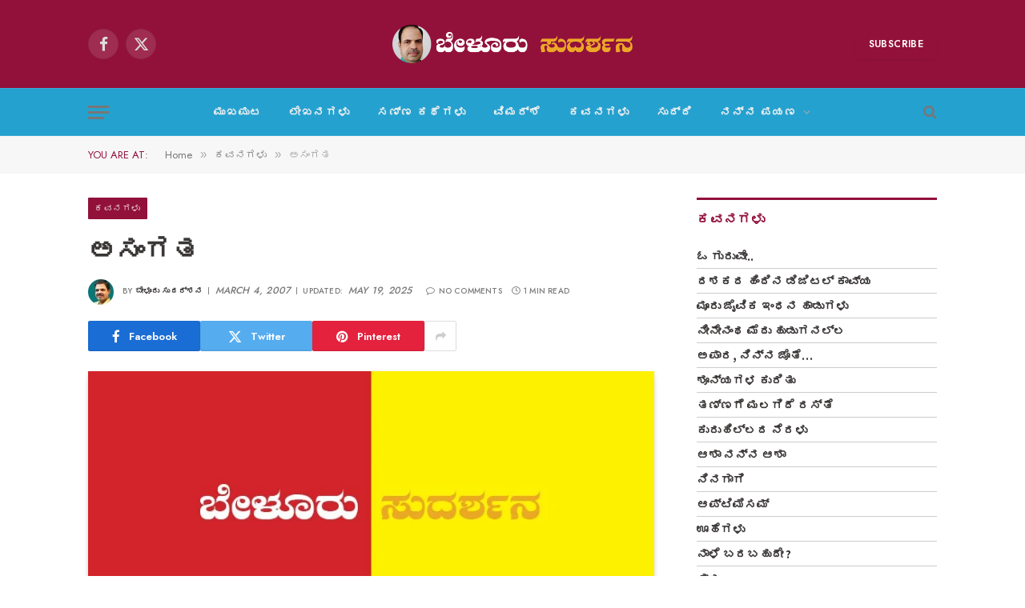

--- FILE ---
content_type: text/html; charset=UTF-8
request_url: https://www.xn--4scekqbpyn4fbh2dwe.xn--2scrj9c/the-absurdity/
body_size: 29743
content:

<!DOCTYPE html>
<html lang="en-US" class="s-light site-s-light">

<head>

	<meta charset="UTF-8" />
	<meta name="viewport" content="width=device-width, initial-scale=1" />
	<title>ಅಸಂಗತ &#8211; ಬೇಳೂರುಸುದರ್ಶನ</title><link rel="preload" as="image" imagesrcset="https://www.xn--4scekqbpyn4fbh2dwe.xn--2scrj9c/wp-content/uploads/2023/08/default-post-bg.jpg 768w, https://www.xn--4scekqbpyn4fbh2dwe.xn--2scrj9c/wp-content/uploads/2023/08/default-post-bg-150x127.jpg 150w, https://www.xn--4scekqbpyn4fbh2dwe.xn--2scrj9c/wp-content/uploads/2023/08/default-post-bg-450x380.jpg 450w" imagesizes="(max-width: 696px) 100vw, 696px" /><link rel="preload" as="font" href="https://www.xn--4scekqbpyn4fbh2dwe.xn--2scrj9c/wp-content/themes/smart-mag/css/icons/fonts/ts-icons.woff2?v3.2" type="font/woff2" crossorigin="anonymous" />
<meta name='robots' content='max-image-preview:large' />
<link rel='dns-prefetch' href='//www.googletagmanager.com' />
<link rel='dns-prefetch' href='//fonts.googleapis.com' />
<link rel="alternate" type="application/rss+xml" title="ಬೇಳೂರುಸುದರ್ಶನ &raquo; Feed" href="https://www.xn--4scekqbpyn4fbh2dwe.xn--2scrj9c/feed/" />
<link rel="alternate" type="application/rss+xml" title="ಬೇಳೂರುಸುದರ್ಶನ &raquo; Comments Feed" href="https://www.xn--4scekqbpyn4fbh2dwe.xn--2scrj9c/comments/feed/" />
<link rel="alternate" type="application/rss+xml" title="ಬೇಳೂರುಸುದರ್ಶನ &raquo; ಅಸಂಗತ Comments Feed" href="https://www.xn--4scekqbpyn4fbh2dwe.xn--2scrj9c/the-absurdity/feed/" />
<link rel="alternate" title="oEmbed (JSON)" type="application/json+oembed" href="https://www.xn--4scekqbpyn4fbh2dwe.xn--2scrj9c/wp-json/oembed/1.0/embed?url=https%3A%2F%2Fwww.xn--4scekqbpyn4fbh2dwe.xn--2scrj9c%2Fthe-absurdity%2F" />
<link rel="alternate" title="oEmbed (XML)" type="text/xml+oembed" href="https://www.xn--4scekqbpyn4fbh2dwe.xn--2scrj9c/wp-json/oembed/1.0/embed?url=https%3A%2F%2Fwww.xn--4scekqbpyn4fbh2dwe.xn--2scrj9c%2Fthe-absurdity%2F&#038;format=xml" />
<style id='wp-img-auto-sizes-contain-inline-css' type='text/css'>
img:is([sizes=auto i],[sizes^="auto," i]){contain-intrinsic-size:3000px 1500px}
/*# sourceURL=wp-img-auto-sizes-contain-inline-css */
</style>

<style id='wp-emoji-styles-inline-css' type='text/css'>

	img.wp-smiley, img.emoji {
		display: inline !important;
		border: none !important;
		box-shadow: none !important;
		height: 1em !important;
		width: 1em !important;
		margin: 0 0.07em !important;
		vertical-align: -0.1em !important;
		background: none !important;
		padding: 0 !important;
	}
/*# sourceURL=wp-emoji-styles-inline-css */
</style>
<link rel='stylesheet' id='wp-block-library-css' href='https://www.xn--4scekqbpyn4fbh2dwe.xn--2scrj9c/wp-includes/css/dist/block-library/style.min.css?ver=6.9' type='text/css' media='all' />
<style id='classic-theme-styles-inline-css' type='text/css'>
/*! This file is auto-generated */
.wp-block-button__link{color:#fff;background-color:#32373c;border-radius:9999px;box-shadow:none;text-decoration:none;padding:calc(.667em + 2px) calc(1.333em + 2px);font-size:1.125em}.wp-block-file__button{background:#32373c;color:#fff;text-decoration:none}
/*# sourceURL=/wp-includes/css/classic-themes.min.css */
</style>
<style id='global-styles-inline-css' type='text/css'>
:root{--wp--preset--aspect-ratio--square: 1;--wp--preset--aspect-ratio--4-3: 4/3;--wp--preset--aspect-ratio--3-4: 3/4;--wp--preset--aspect-ratio--3-2: 3/2;--wp--preset--aspect-ratio--2-3: 2/3;--wp--preset--aspect-ratio--16-9: 16/9;--wp--preset--aspect-ratio--9-16: 9/16;--wp--preset--color--black: #000000;--wp--preset--color--cyan-bluish-gray: #abb8c3;--wp--preset--color--white: #ffffff;--wp--preset--color--pale-pink: #f78da7;--wp--preset--color--vivid-red: #cf2e2e;--wp--preset--color--luminous-vivid-orange: #ff6900;--wp--preset--color--luminous-vivid-amber: #fcb900;--wp--preset--color--light-green-cyan: #7bdcb5;--wp--preset--color--vivid-green-cyan: #00d084;--wp--preset--color--pale-cyan-blue: #8ed1fc;--wp--preset--color--vivid-cyan-blue: #0693e3;--wp--preset--color--vivid-purple: #9b51e0;--wp--preset--gradient--vivid-cyan-blue-to-vivid-purple: linear-gradient(135deg,rgb(6,147,227) 0%,rgb(155,81,224) 100%);--wp--preset--gradient--light-green-cyan-to-vivid-green-cyan: linear-gradient(135deg,rgb(122,220,180) 0%,rgb(0,208,130) 100%);--wp--preset--gradient--luminous-vivid-amber-to-luminous-vivid-orange: linear-gradient(135deg,rgb(252,185,0) 0%,rgb(255,105,0) 100%);--wp--preset--gradient--luminous-vivid-orange-to-vivid-red: linear-gradient(135deg,rgb(255,105,0) 0%,rgb(207,46,46) 100%);--wp--preset--gradient--very-light-gray-to-cyan-bluish-gray: linear-gradient(135deg,rgb(238,238,238) 0%,rgb(169,184,195) 100%);--wp--preset--gradient--cool-to-warm-spectrum: linear-gradient(135deg,rgb(74,234,220) 0%,rgb(151,120,209) 20%,rgb(207,42,186) 40%,rgb(238,44,130) 60%,rgb(251,105,98) 80%,rgb(254,248,76) 100%);--wp--preset--gradient--blush-light-purple: linear-gradient(135deg,rgb(255,206,236) 0%,rgb(152,150,240) 100%);--wp--preset--gradient--blush-bordeaux: linear-gradient(135deg,rgb(254,205,165) 0%,rgb(254,45,45) 50%,rgb(107,0,62) 100%);--wp--preset--gradient--luminous-dusk: linear-gradient(135deg,rgb(255,203,112) 0%,rgb(199,81,192) 50%,rgb(65,88,208) 100%);--wp--preset--gradient--pale-ocean: linear-gradient(135deg,rgb(255,245,203) 0%,rgb(182,227,212) 50%,rgb(51,167,181) 100%);--wp--preset--gradient--electric-grass: linear-gradient(135deg,rgb(202,248,128) 0%,rgb(113,206,126) 100%);--wp--preset--gradient--midnight: linear-gradient(135deg,rgb(2,3,129) 0%,rgb(40,116,252) 100%);--wp--preset--font-size--small: 13px;--wp--preset--font-size--medium: 20px;--wp--preset--font-size--large: 36px;--wp--preset--font-size--x-large: 42px;--wp--preset--spacing--20: 0.44rem;--wp--preset--spacing--30: 0.67rem;--wp--preset--spacing--40: 1rem;--wp--preset--spacing--50: 1.5rem;--wp--preset--spacing--60: 2.25rem;--wp--preset--spacing--70: 3.38rem;--wp--preset--spacing--80: 5.06rem;--wp--preset--shadow--natural: 6px 6px 9px rgba(0, 0, 0, 0.2);--wp--preset--shadow--deep: 12px 12px 50px rgba(0, 0, 0, 0.4);--wp--preset--shadow--sharp: 6px 6px 0px rgba(0, 0, 0, 0.2);--wp--preset--shadow--outlined: 6px 6px 0px -3px rgb(255, 255, 255), 6px 6px rgb(0, 0, 0);--wp--preset--shadow--crisp: 6px 6px 0px rgb(0, 0, 0);}:where(.is-layout-flex){gap: 0.5em;}:where(.is-layout-grid){gap: 0.5em;}body .is-layout-flex{display: flex;}.is-layout-flex{flex-wrap: wrap;align-items: center;}.is-layout-flex > :is(*, div){margin: 0;}body .is-layout-grid{display: grid;}.is-layout-grid > :is(*, div){margin: 0;}:where(.wp-block-columns.is-layout-flex){gap: 2em;}:where(.wp-block-columns.is-layout-grid){gap: 2em;}:where(.wp-block-post-template.is-layout-flex){gap: 1.25em;}:where(.wp-block-post-template.is-layout-grid){gap: 1.25em;}.has-black-color{color: var(--wp--preset--color--black) !important;}.has-cyan-bluish-gray-color{color: var(--wp--preset--color--cyan-bluish-gray) !important;}.has-white-color{color: var(--wp--preset--color--white) !important;}.has-pale-pink-color{color: var(--wp--preset--color--pale-pink) !important;}.has-vivid-red-color{color: var(--wp--preset--color--vivid-red) !important;}.has-luminous-vivid-orange-color{color: var(--wp--preset--color--luminous-vivid-orange) !important;}.has-luminous-vivid-amber-color{color: var(--wp--preset--color--luminous-vivid-amber) !important;}.has-light-green-cyan-color{color: var(--wp--preset--color--light-green-cyan) !important;}.has-vivid-green-cyan-color{color: var(--wp--preset--color--vivid-green-cyan) !important;}.has-pale-cyan-blue-color{color: var(--wp--preset--color--pale-cyan-blue) !important;}.has-vivid-cyan-blue-color{color: var(--wp--preset--color--vivid-cyan-blue) !important;}.has-vivid-purple-color{color: var(--wp--preset--color--vivid-purple) !important;}.has-black-background-color{background-color: var(--wp--preset--color--black) !important;}.has-cyan-bluish-gray-background-color{background-color: var(--wp--preset--color--cyan-bluish-gray) !important;}.has-white-background-color{background-color: var(--wp--preset--color--white) !important;}.has-pale-pink-background-color{background-color: var(--wp--preset--color--pale-pink) !important;}.has-vivid-red-background-color{background-color: var(--wp--preset--color--vivid-red) !important;}.has-luminous-vivid-orange-background-color{background-color: var(--wp--preset--color--luminous-vivid-orange) !important;}.has-luminous-vivid-amber-background-color{background-color: var(--wp--preset--color--luminous-vivid-amber) !important;}.has-light-green-cyan-background-color{background-color: var(--wp--preset--color--light-green-cyan) !important;}.has-vivid-green-cyan-background-color{background-color: var(--wp--preset--color--vivid-green-cyan) !important;}.has-pale-cyan-blue-background-color{background-color: var(--wp--preset--color--pale-cyan-blue) !important;}.has-vivid-cyan-blue-background-color{background-color: var(--wp--preset--color--vivid-cyan-blue) !important;}.has-vivid-purple-background-color{background-color: var(--wp--preset--color--vivid-purple) !important;}.has-black-border-color{border-color: var(--wp--preset--color--black) !important;}.has-cyan-bluish-gray-border-color{border-color: var(--wp--preset--color--cyan-bluish-gray) !important;}.has-white-border-color{border-color: var(--wp--preset--color--white) !important;}.has-pale-pink-border-color{border-color: var(--wp--preset--color--pale-pink) !important;}.has-vivid-red-border-color{border-color: var(--wp--preset--color--vivid-red) !important;}.has-luminous-vivid-orange-border-color{border-color: var(--wp--preset--color--luminous-vivid-orange) !important;}.has-luminous-vivid-amber-border-color{border-color: var(--wp--preset--color--luminous-vivid-amber) !important;}.has-light-green-cyan-border-color{border-color: var(--wp--preset--color--light-green-cyan) !important;}.has-vivid-green-cyan-border-color{border-color: var(--wp--preset--color--vivid-green-cyan) !important;}.has-pale-cyan-blue-border-color{border-color: var(--wp--preset--color--pale-cyan-blue) !important;}.has-vivid-cyan-blue-border-color{border-color: var(--wp--preset--color--vivid-cyan-blue) !important;}.has-vivid-purple-border-color{border-color: var(--wp--preset--color--vivid-purple) !important;}.has-vivid-cyan-blue-to-vivid-purple-gradient-background{background: var(--wp--preset--gradient--vivid-cyan-blue-to-vivid-purple) !important;}.has-light-green-cyan-to-vivid-green-cyan-gradient-background{background: var(--wp--preset--gradient--light-green-cyan-to-vivid-green-cyan) !important;}.has-luminous-vivid-amber-to-luminous-vivid-orange-gradient-background{background: var(--wp--preset--gradient--luminous-vivid-amber-to-luminous-vivid-orange) !important;}.has-luminous-vivid-orange-to-vivid-red-gradient-background{background: var(--wp--preset--gradient--luminous-vivid-orange-to-vivid-red) !important;}.has-very-light-gray-to-cyan-bluish-gray-gradient-background{background: var(--wp--preset--gradient--very-light-gray-to-cyan-bluish-gray) !important;}.has-cool-to-warm-spectrum-gradient-background{background: var(--wp--preset--gradient--cool-to-warm-spectrum) !important;}.has-blush-light-purple-gradient-background{background: var(--wp--preset--gradient--blush-light-purple) !important;}.has-blush-bordeaux-gradient-background{background: var(--wp--preset--gradient--blush-bordeaux) !important;}.has-luminous-dusk-gradient-background{background: var(--wp--preset--gradient--luminous-dusk) !important;}.has-pale-ocean-gradient-background{background: var(--wp--preset--gradient--pale-ocean) !important;}.has-electric-grass-gradient-background{background: var(--wp--preset--gradient--electric-grass) !important;}.has-midnight-gradient-background{background: var(--wp--preset--gradient--midnight) !important;}.has-small-font-size{font-size: var(--wp--preset--font-size--small) !important;}.has-medium-font-size{font-size: var(--wp--preset--font-size--medium) !important;}.has-large-font-size{font-size: var(--wp--preset--font-size--large) !important;}.has-x-large-font-size{font-size: var(--wp--preset--font-size--x-large) !important;}
:where(.wp-block-post-template.is-layout-flex){gap: 1.25em;}:where(.wp-block-post-template.is-layout-grid){gap: 1.25em;}
:where(.wp-block-term-template.is-layout-flex){gap: 1.25em;}:where(.wp-block-term-template.is-layout-grid){gap: 1.25em;}
:where(.wp-block-columns.is-layout-flex){gap: 2em;}:where(.wp-block-columns.is-layout-grid){gap: 2em;}
:root :where(.wp-block-pullquote){font-size: 1.5em;line-height: 1.6;}
/*# sourceURL=global-styles-inline-css */
</style>
<link rel='stylesheet' id='contact-form-7-css' href='https://www.xn--4scekqbpyn4fbh2dwe.xn--2scrj9c/wp-content/plugins/contact-form-7/includes/css/styles.css?ver=6.1.4' type='text/css' media='all' />
<link rel='stylesheet' id='same-category-posts-css' href='https://www.xn--4scekqbpyn4fbh2dwe.xn--2scrj9c/wp-content/plugins/same-category-posts/same-category-posts.css?ver=6.9' type='text/css' media='all' />
<link rel='stylesheet' id='dflip-style-css' href='https://www.xn--4scekqbpyn4fbh2dwe.xn--2scrj9c/wp-content/plugins/3d-flipbook-dflip-lite/assets/css/dflip.min.css?ver=2.4.20' type='text/css' media='all' />
<link rel='stylesheet' id='newsletter-css' href='https://www.xn--4scekqbpyn4fbh2dwe.xn--2scrj9c/wp-content/plugins/newsletter/style.css?ver=9.1.0' type='text/css' media='all' />
<link rel='stylesheet' id='smartmag-core-css' href='https://www.xn--4scekqbpyn4fbh2dwe.xn--2scrj9c/wp-content/themes/smart-mag/style.css?ver=10.3.2' type='text/css' media='all' />
<style id='smartmag-core-inline-css' type='text/css'>
:root { --c-main: #92113b;
--c-main-rgb: 146,17,59;
--c-headings: #3a3636;
--text-font: "Assistant", system-ui, -apple-system, "Segoe UI", Arial, sans-serif;
--body-font: "Assistant", system-ui, -apple-system, "Segoe UI", Arial, sans-serif;
--ui-font: "Jost", system-ui, -apple-system, "Segoe UI", Arial, sans-serif;
--title-font: "Jost", system-ui, -apple-system, "Segoe UI", Arial, sans-serif;
--h-font: "Jost", system-ui, -apple-system, "Segoe UI", Arial, sans-serif;
--title-font: var(--body-font);
--h-font: var(--body-font);
--title-size-s: 15px;
--title-size-m: 22px;
--title-size-l: 35px;
--main-width: 1060px;
--c-post-meta: #7a7a7a;
--p-title-space: 8px;
--excerpt-mt: 10px;
--c-excerpts: #3a3636;
--excerpt-size: 14px;
--post-content-gaps: 1.4em; }
.s-dark body { background-color: #92113b; }
.post-title:not(._) { font-weight: bold; }
:root { --wrap-padding: 0px; }
:root { --sidebar-width: 300px; }
.ts-row, .has-el-gap { --sidebar-c-width: calc(var(--sidebar-width) + var(--grid-gutter-h) + var(--sidebar-c-pad)); }
:root { --sidebar-pad: 35px; --sidebar-sep-pad: 35px; }
._ie-mq { --footer-mt: 0px; }
.s-dark .smart-head-main .smart-head-mid,
.smart-head-main .s-dark.smart-head-mid { background-color: #92113b; }
.s-dark .smart-head-main .smart-head-bot,
.smart-head-main .s-dark.smart-head-bot { background-color: #25a1cf; }
.post-meta .meta-item, .post-meta .text-in { font-size: 10px; font-weight: 500; text-transform: uppercase; letter-spacing: 0.02em; }
.post-meta .text-in, .post-meta .post-cat > a { font-size: 10px; }
.post-meta .post-cat > a { font-weight: 600; text-transform: uppercase; letter-spacing: 0.04em; }
.post-meta .post-author > a { font-weight: bold; text-transform: uppercase; }
.s-light .block-wrap.s-dark { --c-post-meta: var(--c-contrast-450); }
.s-dark, .s-light .block-wrap.s-dark { --c-post-meta: #ffffff; }
.post-meta .post-author > a { color: #3a3636; }
.s-dark .post-meta .post-author > a { color: #ffffff; }
.post-meta .post-cat > a { color: #3a3636; }
.s-dark .post-meta .post-cat > a { color: #ffffff; }
.s-dark { --c-p-meta-icons: #ffffff; }
.post-meta { --p-meta-sep: "\7C"; --p-meta-sep-pad: 6px; }
.post-meta .meta-item:before { transform: scale(0.85); }
.l-post .excerpt { font-family: "Inter Tight", system-ui, -apple-system, "Segoe UI", Arial, sans-serif; }
.l-post .excerpt { font-weight: normal; }
.cat-labels .category { font-size: 11px; font-weight: normal; text-transform: uppercase; line-height: 2.5; letter-spacing: 0.05em; }
.block-head .heading { font-family: var(--ui-font); }
.block-head-a2 .heading { font-family: "Assistant", system-ui, -apple-system, "Segoe UI", Arial, sans-serif; font-weight: 800; }
.block-head-b .heading { color: #2b2b2b; }
.s-dark .block-head-b .heading { color: #ffffff; }
.block-head-e2 .heading { font-size: 17px; font-weight: bold; text-transform: uppercase; letter-spacing: -0.02em; }
.block-head-e2 { --space-below: 25px; --line-weight: 3px; --c-line: var(--c-main); }
.block-head-f .heading { font-size: 17px; font-weight: bold; text-transform: uppercase; }
.block-head-f { --space-below: 12px; --line-weight: 3px; --c-line: var(--c-main); }
.s-dark .block-head-f { --c-line: var(--c-main); }
.block-head-f { --c-border: #ffffff; }
.s-dark .block-head-f { --c-border: #383838; }
.block-head-f .heading { color: var(--c-main); }
.s-dark .block-head-f .heading { color: var(--c-main); }
.block-head-f { padding-top: 14px; }
.block-head-h { --border-weight: 2px; }
.block-head-i .heading { font-size: 17px; font-weight: bold; }
.block-head-i { --line-weight: 5px; }
.s-dark .read-more-basic { color: #ffffff; }
.load-button { background-color: #000000; }
.s-dark .load-button { background-color: #848484; }
.load-button { padding-top: 13px; padding-bottom: 14px; width: 400px; }
.loop-grid .ratio-is-custom { padding-bottom: calc(100% / 1.68); }
.loop-grid-base .post-title { font-size: 19px; }
.loop-grid-sm .post-title { font-size: 15px; }
.has-nums-a .l-post .post-title:before,
.has-nums-b .l-post .content:before { font-size: 30px; font-weight: normal; }
.has-nums-c .l-post .post-title:before,
.has-nums-c .l-post .content:before { font-size: 18px; font-weight: bold; }
.loop-list .ratio-is-custom { padding-bottom: calc(100% / 1.575); }
.loop-list .post-title { font-size: 22px; }
.list-post { --list-p-media-width: 44%; --list-p-media-max-width: 85%; }
.list-post .media:not(i) { --list-p-media-max-width: 44%; }
.loop-overlay .post-title { font-size: 24px; }
.loop-small .ratio-is-custom { padding-bottom: calc(100% / 1.15); }
.loop-small .media { margin-bottom: 2px; }
.loop-small .post-title { font-size: 16px; }
.loop-small .media:not(i) { max-width: 98px; }
.single .featured .ratio-is-custom { padding-bottom: calc(100% / 2); }
.entry-content { font-family: "Inter Tight", system-ui, -apple-system, "Segoe UI", Arial, sans-serif; font-size: 15.2px; letter-spacing: .008em; }
.site-s-light .entry-content { color: #262626; }
.entry-content p { --post-content-gaps: 1.2em; }
.a-wrap-1 { background-color: #2d2d2d; }
@media (min-width: 1200px) { .main-wrap > .main { margin-top: 0px; margin-bottom: 0px; }
:root { --footer-mt: 0px; } }
@media (min-width: 941px) and (max-width: 1200px) { :root { --sidebar-width: 250px; }
.ts-row, .has-el-gap { --sidebar-c-width: calc(var(--sidebar-width) + var(--grid-gutter-h) + var(--sidebar-c-pad)); } }
@media (min-width: 768px) and (max-width: 940px) { .ts-contain, .main { padding-left: 35px; padding-right: 35px; }
.layout-boxed-inner { --wrap-padding: 35px; }
:root { --wrap-padding: 35px; } }
@media (max-width: 767px) { .ts-contain, .main { padding-left: 25px; padding-right: 25px; }
.layout-boxed-inner { --wrap-padding: 25px; }
:root { --wrap-padding: 25px; } }
@media (min-width: 940px) and (max-width: 1300px) { :root { --wrap-padding: min(0px, 5vw); } }


/*# sourceURL=smartmag-core-inline-css */
</style>
<link rel='stylesheet' id='smartmag-magnific-popup-css' href='https://www.xn--4scekqbpyn4fbh2dwe.xn--2scrj9c/wp-content/themes/smart-mag/css/lightbox.css?ver=10.3.2' type='text/css' media='all' />
<link rel='stylesheet' id='smartmag-icons-css' href='https://www.xn--4scekqbpyn4fbh2dwe.xn--2scrj9c/wp-content/themes/smart-mag/css/icons/icons.css?ver=10.3.2' type='text/css' media='all' />
<link rel='stylesheet' id='smartmag-gfonts-custom-css' href='https://fonts.googleapis.com/css?family=Assistant%3A400%2C500%2C600%2C700%2C800%7CJost%3A400%2C500%2C600%2C700%7CInter+Tight%3Anormal%2C400%2C500%2C600%2C700&#038;display=swap' type='text/css' media='all' />
<script type="text/javascript" id="smartmag-lazy-inline-js-after">
/* <![CDATA[ */
/**
 * @copyright ThemeSphere
 * @preserve
 */
var BunyadLazy={};BunyadLazy.load=function(){function a(e,n){var t={};e.dataset.bgset&&e.dataset.sizes?(t.sizes=e.dataset.sizes,t.srcset=e.dataset.bgset):t.src=e.dataset.bgsrc,function(t){var a=t.dataset.ratio;if(0<a){const e=t.parentElement;if(e.classList.contains("media-ratio")){const n=e.style;n.getPropertyValue("--a-ratio")||(n.paddingBottom=100/a+"%")}}}(e);var a,o=document.createElement("img");for(a in o.onload=function(){var t="url('"+(o.currentSrc||o.src)+"')",a=e.style;a.backgroundImage!==t&&requestAnimationFrame(()=>{a.backgroundImage=t,n&&n()}),o.onload=null,o.onerror=null,o=null},o.onerror=o.onload,t)o.setAttribute(a,t[a]);o&&o.complete&&0<o.naturalWidth&&o.onload&&o.onload()}function e(t){t.dataset.loaded||a(t,()=>{document.dispatchEvent(new Event("lazyloaded")),t.dataset.loaded=1})}function n(t){"complete"===document.readyState?t():window.addEventListener("load",t)}return{initEarly:function(){var t,a=()=>{document.querySelectorAll(".img.bg-cover:not(.lazyload)").forEach(e)};"complete"!==document.readyState?(t=setInterval(a,150),n(()=>{a(),clearInterval(t)})):a()},callOnLoad:n,initBgImages:function(t){t&&n(()=>{document.querySelectorAll(".img.bg-cover").forEach(e)})},bgLoad:a}}(),BunyadLazy.load.initEarly();
//# sourceURL=smartmag-lazy-inline-js-after
/* ]]> */
</script>
<script type="text/javascript" src="https://www.xn--4scekqbpyn4fbh2dwe.xn--2scrj9c/wp-content/plugins/sphere-post-views/assets/js/post-views.js?ver=1.0.1" id="sphere-post-views-js"></script>
<script type="text/javascript" id="sphere-post-views-js-after">
/* <![CDATA[ */
var Sphere_PostViews = {"ajaxUrl":"https:\/\/www.xn--4scekqbpyn4fbh2dwe.xn--2scrj9c\/wp-admin\/admin-ajax.php?sphere_post_views=1","sampling":0,"samplingRate":10,"repeatCountDelay":0,"postID":439,"token":"4b93e6d811"}
//# sourceURL=sphere-post-views-js-after
/* ]]> */
</script>
<script type="text/javascript" src="https://www.xn--4scekqbpyn4fbh2dwe.xn--2scrj9c/wp-includes/js/jquery/jquery.min.js?ver=3.7.1" id="jquery-core-js"></script>
<script type="text/javascript" src="https://www.xn--4scekqbpyn4fbh2dwe.xn--2scrj9c/wp-includes/js/jquery/jquery-migrate.min.js?ver=3.4.1" id="jquery-migrate-js"></script>

<!-- Google tag (gtag.js) snippet added by Site Kit -->
<!-- Google Analytics snippet added by Site Kit -->
<script type="text/javascript" src="https://www.googletagmanager.com/gtag/js?id=GT-W62LF9C" id="google_gtagjs-js" async></script>
<script type="text/javascript" id="google_gtagjs-js-after">
/* <![CDATA[ */
window.dataLayer = window.dataLayer || [];function gtag(){dataLayer.push(arguments);}
gtag("set","linker",{"domains":["www.xn--4scekqbpyn4fbh2dwe.xn--2scrj9c"]});
gtag("js", new Date());
gtag("set", "developer_id.dZTNiMT", true);
gtag("config", "GT-W62LF9C");
//# sourceURL=google_gtagjs-js-after
/* ]]> */
</script>
<link rel="https://api.w.org/" href="https://www.xn--4scekqbpyn4fbh2dwe.xn--2scrj9c/wp-json/" /><link rel="alternate" title="JSON" type="application/json" href="https://www.xn--4scekqbpyn4fbh2dwe.xn--2scrj9c/wp-json/wp/v2/posts/439" /><link rel="EditURI" type="application/rsd+xml" title="RSD" href="https://www.xn--4scekqbpyn4fbh2dwe.xn--2scrj9c/xmlrpc.php?rsd" />
<meta name="generator" content="WordPress 6.9" />
<link rel="canonical" href="https://www.xn--4scekqbpyn4fbh2dwe.xn--2scrj9c/the-absurdity/" />
<link rel='shortlink' href='https://www.xn--4scekqbpyn4fbh2dwe.xn--2scrj9c/?p=439' />
<meta name="generator" content="Site Kit by Google 1.167.0" />
		<script>
		var BunyadSchemeKey = 'bunyad-scheme';
		(() => {
			const d = document.documentElement;
			const c = d.classList;
			var scheme = localStorage.getItem(BunyadSchemeKey);
			
			if (scheme) {
				d.dataset.origClass = c;
				scheme === 'dark' ? c.remove('s-light', 'site-s-light') : c.remove('s-dark', 'site-s-dark');
				c.add('site-s-' + scheme, 's-' + scheme);
			}
		})();
		</script>
		
<!-- Google AdSense meta tags added by Site Kit -->
<meta name="google-adsense-platform-account" content="ca-host-pub-2644536267352236">
<meta name="google-adsense-platform-domain" content="sitekit.withgoogle.com">
<!-- End Google AdSense meta tags added by Site Kit -->
<meta name="generator" content="Elementor 3.33.5; features: additional_custom_breakpoints; settings: css_print_method-external, google_font-enabled, font_display-swap">
			<style>
				.e-con.e-parent:nth-of-type(n+4):not(.e-lazyloaded):not(.e-no-lazyload),
				.e-con.e-parent:nth-of-type(n+4):not(.e-lazyloaded):not(.e-no-lazyload) * {
					background-image: none !important;
				}
				@media screen and (max-height: 1024px) {
					.e-con.e-parent:nth-of-type(n+3):not(.e-lazyloaded):not(.e-no-lazyload),
					.e-con.e-parent:nth-of-type(n+3):not(.e-lazyloaded):not(.e-no-lazyload) * {
						background-image: none !important;
					}
				}
				@media screen and (max-height: 640px) {
					.e-con.e-parent:nth-of-type(n+2):not(.e-lazyloaded):not(.e-no-lazyload),
					.e-con.e-parent:nth-of-type(n+2):not(.e-lazyloaded):not(.e-no-lazyload) * {
						background-image: none !important;
					}
				}
			</style>
			<link rel="icon" href="https://www.xn--4scekqbpyn4fbh2dwe.xn--2scrj9c/wp-content/uploads/2020/07/bs-logo.jpg" sizes="32x32" />
<link rel="icon" href="https://www.xn--4scekqbpyn4fbh2dwe.xn--2scrj9c/wp-content/uploads/2020/07/bs-logo.jpg" sizes="192x192" />
<link rel="apple-touch-icon" href="https://www.xn--4scekqbpyn4fbh2dwe.xn--2scrj9c/wp-content/uploads/2020/07/bs-logo.jpg" />
<meta name="msapplication-TileImage" content="https://www.xn--4scekqbpyn4fbh2dwe.xn--2scrj9c/wp-content/uploads/2020/07/bs-logo.jpg" />
		<style type="text/css" id="wp-custom-css">
			.smart-head .logo-image { max-height:75px; max-width: 300px; }

.elementor-element-2108ec66 .block-wrap { margin-bottom: 0; }		</style>
		

</head>

<body class="wp-singular post-template-default single single-post postid-439 single-format-standard wp-theme-smart-mag right-sidebar post-layout-modern post-cat-7 has-lb has-lb-sm ts-img-hov-fade layout-normal elementor-default elementor-kit-5952">



<div class="main-wrap">

	
<div class="off-canvas-backdrop"></div>
<div class="mobile-menu-container off-canvas s-dark" id="off-canvas">

	<div class="off-canvas-head">
		<a href="#" class="close">
			<span class="visuallyhidden">Close Menu</span>
			<i class="tsi tsi-times"></i>
		</a>

		<div class="ts-logo">
					</div>
	</div>

	<div class="off-canvas-content">

		
			<ul id="menu-primary" class="mobile-menu"><li id="menu-item-5566" class="menu-item menu-item-type-custom menu-item-object-custom menu-item-5566"><a href="/">ಮುಖಪುಟ</a></li>
<li id="menu-item-5567" class="menu-item menu-item-type-taxonomy menu-item-object-category menu-item-5567"><a href="https://www.xn--4scekqbpyn4fbh2dwe.xn--2scrj9c/category/articles/">ಲೇಖನಗಳು</a></li>
<li id="menu-item-5573" class="menu-item menu-item-type-taxonomy menu-item-object-category menu-item-5573"><a href="https://www.xn--4scekqbpyn4fbh2dwe.xn--2scrj9c/category/%e0%b2%b8%e0%b2%a3%e0%b3%8d%e0%b2%a3-%e0%b2%95%e0%b2%a5%e0%b3%86%e0%b2%97%e0%b2%b3%e0%b3%81/">ಸಣ್ಣ ಕಥೆಗಳು</a></li>
<li id="menu-item-5572" class="menu-item menu-item-type-taxonomy menu-item-object-category menu-item-5572"><a href="https://www.xn--4scekqbpyn4fbh2dwe.xn--2scrj9c/category/%e0%b2%b5%e0%b2%bf%e0%b2%ae%e0%b2%b0%e0%b3%8d%e0%b2%b6%e0%b3%86/">ವಿಮರ್ಶೆ</a></li>
<li id="menu-item-5571" class="menu-item menu-item-type-taxonomy menu-item-object-category current-post-ancestor current-menu-parent current-post-parent menu-item-5571"><a href="https://www.xn--4scekqbpyn4fbh2dwe.xn--2scrj9c/category/kavana/">ಕವನಗಳು</a></li>
<li id="menu-item-5570" class="menu-item menu-item-type-taxonomy menu-item-object-category menu-item-5570"><a href="https://www.xn--4scekqbpyn4fbh2dwe.xn--2scrj9c/category/%e0%b2%b8%e0%b3%81%e0%b2%a6%e0%b3%8d%e0%b2%a6%e0%b2%bf/">ಸುದ್ದಿ</a></li>
<li id="menu-item-5568" class="menu-item menu-item-type-post_type menu-item-object-page menu-item-has-children menu-item-5568"><a href="https://www.xn--4scekqbpyn4fbh2dwe.xn--2scrj9c/about-2-2/">ನನ್ನ ಪಯಣ</a>
<ul class="sub-menu">
	<li id="menu-item-5569" class="menu-item menu-item-type-post_type menu-item-object-page menu-item-5569"><a href="https://www.xn--4scekqbpyn4fbh2dwe.xn--2scrj9c/about-2/">ನನ್ನ ಕಿರು ಪರಿಚಯ</a></li>
</ul>
</li>
</ul>
		
		
		
		<div class="spc-social-block spc-social spc-social-b smart-head-social">
		
			
				<a href="https://www.facebook.com/sudarshanabeluru" class="link service s-facebook" target="_blank" rel="nofollow noopener">
					<i class="icon tsi tsi-facebook"></i>					<span class="visuallyhidden">Facebook</span>
				</a>
									
			
				<a href="https://twitter.com/belurusudarshan" class="link service s-twitter" target="_blank" rel="nofollow noopener">
					<i class="icon tsi tsi-twitter"></i>					<span class="visuallyhidden">X (Twitter)</span>
				</a>
									
			
				<a href="#" class="link service s-instagram" target="_blank" rel="nofollow noopener">
					<i class="icon tsi tsi-instagram"></i>					<span class="visuallyhidden">Instagram</span>
				</a>
									
			
		</div>

		
	</div>

</div>
<div class="smart-head smart-head-b smart-head-main" id="smart-head" data-sticky="auto" data-sticky-type="smart" data-sticky-full>
	
	<div class="smart-head-row smart-head-mid smart-head-row-3 s-dark smart-head-row-full">

		<div class="inner wrap">

							
				<div class="items items-left ">
				
		<div class="spc-social-block spc-social spc-social-b smart-head-social">
		
			
				<a href="https://www.facebook.com/sudarshanabeluru" class="link service s-facebook" target="_blank" rel="nofollow noopener">
					<i class="icon tsi tsi-facebook"></i>					<span class="visuallyhidden">Facebook</span>
				</a>
									
			
				<a href="https://twitter.com/belurusudarshan" class="link service s-twitter" target="_blank" rel="nofollow noopener">
					<i class="icon tsi tsi-twitter"></i>					<span class="visuallyhidden">X (Twitter)</span>
				</a>
									
			
		</div>

						</div>

							
				<div class="items items-center ">
					<a href="https://www.xn--4scekqbpyn4fbh2dwe.xn--2scrj9c/" title="ಬೇಳೂರುಸುದರ್ಶನ" rel="home" class="logo-link ts-logo logo-is-image">
		<span>
			
				
					<img fetchpriority="high" src="https://www.xn--4scekqbpyn4fbh2dwe.xn--2scrj9c/wp-content/uploads/2024/05/logo-new.png" class="logo-image" alt="ಬೇಳೂರುಸುದರ್ಶನ" width="564" height="91"/>
									 
					</span>
	</a>				</div>

							
				<div class="items items-right ">
				
	<a href="https://www.xn--4scekqbpyn4fbh2dwe.xn--2scrj9c/#subscribe" class="ts-button ts-button-a ts-button1">
		Subscribe	</a>
				</div>

						
		</div>
	</div>

	
	<div class="smart-head-row smart-head-bot smart-head-row-3 s-dark has-center-nav smart-head-row-full">

		<div class="inner wrap">

							
				<div class="items items-left ">
				
<button class="offcanvas-toggle has-icon" type="button" aria-label="Menu">
	<span class="hamburger-icon hamburger-icon-a">
		<span class="inner"></span>
	</span>
</button>				</div>

							
				<div class="items items-center ">
					<div class="nav-wrap">
		<nav class="navigation navigation-main nav-hov-a">
			<ul id="menu-primary-1" class="menu"><li class="menu-item menu-item-type-custom menu-item-object-custom menu-item-5566"><a href="/">ಮುಖಪುಟ</a></li>
<li class="menu-item menu-item-type-taxonomy menu-item-object-category menu-cat-2 menu-item-5567"><a href="https://www.xn--4scekqbpyn4fbh2dwe.xn--2scrj9c/category/articles/">ಲೇಖನಗಳು</a></li>
<li class="menu-item menu-item-type-taxonomy menu-item-object-category menu-cat-30 menu-item-5573"><a href="https://www.xn--4scekqbpyn4fbh2dwe.xn--2scrj9c/category/%e0%b2%b8%e0%b2%a3%e0%b3%8d%e0%b2%a3-%e0%b2%95%e0%b2%a5%e0%b3%86%e0%b2%97%e0%b2%b3%e0%b3%81/">ಸಣ್ಣ ಕಥೆಗಳು</a></li>
<li class="menu-item menu-item-type-taxonomy menu-item-object-category menu-cat-5 menu-item-5572"><a href="https://www.xn--4scekqbpyn4fbh2dwe.xn--2scrj9c/category/%e0%b2%b5%e0%b2%bf%e0%b2%ae%e0%b2%b0%e0%b3%8d%e0%b2%b6%e0%b3%86/">ವಿಮರ್ಶೆ</a></li>
<li class="menu-item menu-item-type-taxonomy menu-item-object-category current-post-ancestor current-menu-parent current-post-parent menu-cat-7 menu-item-5571"><a href="https://www.xn--4scekqbpyn4fbh2dwe.xn--2scrj9c/category/kavana/">ಕವನಗಳು</a></li>
<li class="menu-item menu-item-type-taxonomy menu-item-object-category menu-cat-4 menu-item-5570"><a href="https://www.xn--4scekqbpyn4fbh2dwe.xn--2scrj9c/category/%e0%b2%b8%e0%b3%81%e0%b2%a6%e0%b3%8d%e0%b2%a6%e0%b2%bf/">ಸುದ್ದಿ</a></li>
<li class="menu-item menu-item-type-post_type menu-item-object-page menu-item-has-children menu-item-5568"><a href="https://www.xn--4scekqbpyn4fbh2dwe.xn--2scrj9c/about-2-2/">ನನ್ನ ಪಯಣ</a>
<ul class="sub-menu">
	<li class="menu-item menu-item-type-post_type menu-item-object-page menu-item-5569"><a href="https://www.xn--4scekqbpyn4fbh2dwe.xn--2scrj9c/about-2/">ನನ್ನ ಕಿರು ಪರಿಚಯ</a></li>
</ul>
</li>
</ul>		</nav>
	</div>
				</div>

							
				<div class="items items-right ">
				

	<a href="#" class="search-icon has-icon-only is-icon" title="Search">
		<i class="tsi tsi-search"></i>
	</a>

				</div>

						
		</div>
	</div>

	</div>
<div class="smart-head smart-head-a smart-head-mobile" id="smart-head-mobile" data-sticky="mid" data-sticky-type="smart" data-sticky-full>
	
	<div class="smart-head-row smart-head-mid smart-head-row-3 s-dark smart-head-row-full">

		<div class="inner wrap">

							
				<div class="items items-left ">
				
<button class="offcanvas-toggle has-icon" type="button" aria-label="Menu">
	<span class="hamburger-icon hamburger-icon-a">
		<span class="inner"></span>
	</span>
</button>				</div>

							
				<div class="items items-center ">
					<a href="https://www.xn--4scekqbpyn4fbh2dwe.xn--2scrj9c/" title="ಬೇಳೂರುಸುದರ್ಶನ" rel="home" class="logo-link ts-logo logo-is-image">
		<span>
			
				
					<img fetchpriority="high" src="https://www.xn--4scekqbpyn4fbh2dwe.xn--2scrj9c/wp-content/uploads/2024/05/logo-new.png" class="logo-image" alt="ಬೇಳೂರುಸುದರ್ಶನ" width="564" height="91"/>
									 
					</span>
	</a>				</div>

							
				<div class="items items-right ">
				

	<a href="#" class="search-icon has-icon-only is-icon" title="Search">
		<i class="tsi tsi-search"></i>
	</a>

				</div>

						
		</div>
	</div>

	</div>
<nav class="breadcrumbs is-full-width breadcrumbs-b" id="breadcrumb"><div class="inner ts-contain "><span class="label">You are at:</span><span><a href="https://www.xn--4scekqbpyn4fbh2dwe.xn--2scrj9c/"><span>Home</span></a></span><span class="delim">&raquo;</span><span><a href="https://www.xn--4scekqbpyn4fbh2dwe.xn--2scrj9c/category/kavana/"><span>ಕವನಗಳು</span></a></span><span class="delim">&raquo;</span><span class="current">ಅಸಂಗತ</span></div></nav>
<div class="main ts-contain cf right-sidebar">
	
		

<div class="ts-row">
	<div class="col-8 main-content s-post-contain">

					<div class="the-post-header s-head-modern s-head-modern-a">
	<div class="post-meta post-meta-a post-meta-left post-meta-single has-below"><div class="post-meta-items meta-above"><span class="meta-item cat-labels">
						
						<a href="https://www.xn--4scekqbpyn4fbh2dwe.xn--2scrj9c/category/kavana/" class="category" rel="category">ಕವನಗಳು</a>
					</span>
					</div><h1 class="is-title post-title">ಅಸಂಗತ</h1><div class="post-meta-items meta-below has-author-img"><span class="meta-item post-author has-img"><img alt='ಬೇಳೂರು ಸುದರ್ಶನ' src='https://secure.gravatar.com/avatar/f6f6d273fb6d82a5648b0cdc784b7f89702eb50b1ee62b8a65a31c403d4e7533?s=32&#038;d=mm&#038;r=g' srcset='https://secure.gravatar.com/avatar/f6f6d273fb6d82a5648b0cdc784b7f89702eb50b1ee62b8a65a31c403d4e7533?s=64&#038;d=mm&#038;r=g 2x' class='avatar avatar-32 photo' height='32' width='32' decoding='async'/><span class="by">By</span> <a href="https://www.xn--4scekqbpyn4fbh2dwe.xn--2scrj9c/author/beluru-admin/" title="Posts by ಬೇಳೂರು ಸುದರ್ಶನ" rel="author">ಬೇಳೂರು ಸುದರ್ಶನ</a></span><span class="meta-item date"><time class="post-date" datetime="2007-03-04T09:36:54+05:30">March 4, 2007</time></span><span class="meta-item has-next-icon date-modified"><span class="updated-on">Updated:</span><time class="post-date" datetime="2025-05-19T17:12:31+05:30">May 19, 2025</time></span><span class="has-next-icon meta-item comments has-icon"><a href="https://www.xn--4scekqbpyn4fbh2dwe.xn--2scrj9c/the-absurdity/#respond"><i class="tsi tsi-comment-o"></i>No Comments</a></span><span class="meta-item read-time has-icon"><i class="tsi tsi-clock"></i>1 Min Read</span></div></div>
	<div class="post-share post-share-b spc-social-colors  post-share-b1">

				
		
				
			<a href="https://www.facebook.com/sharer.php?u=https%3A%2F%2Fwww.xn--4scekqbpyn4fbh2dwe.xn--2scrj9c%2Fthe-absurdity%2F" class="cf service s-facebook service-lg" 
				title="Share on Facebook" target="_blank" rel="nofollow noopener">
				<i class="tsi tsi-facebook"></i>
				<span class="label">Facebook</span>
							</a>
				
				
			<a href="https://twitter.com/intent/tweet?url=https%3A%2F%2Fwww.xn--4scekqbpyn4fbh2dwe.xn--2scrj9c%2Fthe-absurdity%2F&#038;text=%E0%B2%85%E0%B2%B8%E0%B2%82%E0%B2%97%E0%B2%A4" class="cf service s-twitter service-lg" 
				title="Share on X (Twitter)" target="_blank" rel="nofollow noopener">
				<i class="tsi tsi-twitter"></i>
				<span class="label">Twitter</span>
							</a>
				
				
			<a href="https://pinterest.com/pin/create/button/?url=https%3A%2F%2Fwww.xn--4scekqbpyn4fbh2dwe.xn--2scrj9c%2Fthe-absurdity%2F&#038;media=https%3A%2F%2Fwww.xn--4scekqbpyn4fbh2dwe.xn--2scrj9c%2Fwp-content%2Fuploads%2F2023%2F08%2Fdefault-post-bg.jpg&#038;description=%E0%B2%85%E0%B2%B8%E0%B2%82%E0%B2%97%E0%B2%A4" class="cf service s-pinterest service-lg" 
				title="Share on Pinterest" target="_blank" rel="nofollow noopener">
				<i class="tsi tsi-pinterest"></i>
				<span class="label">Pinterest</span>
							</a>
				
				
			<a href="https://www.linkedin.com/shareArticle?mini=true&#038;url=https%3A%2F%2Fwww.xn--4scekqbpyn4fbh2dwe.xn--2scrj9c%2Fthe-absurdity%2F" class="cf service s-linkedin service-sm" 
				title="Share on LinkedIn" target="_blank" rel="nofollow noopener">
				<i class="tsi tsi-linkedin"></i>
				<span class="label">LinkedIn</span>
							</a>
				
				
			<a href="https://www.tumblr.com/share/link?url=https%3A%2F%2Fwww.xn--4scekqbpyn4fbh2dwe.xn--2scrj9c%2Fthe-absurdity%2F&#038;name=%E0%B2%85%E0%B2%B8%E0%B2%82%E0%B2%97%E0%B2%A4" class="cf service s-tumblr service-sm" 
				title="Share on Tumblr" target="_blank" rel="nofollow noopener">
				<i class="tsi tsi-tumblr"></i>
				<span class="label">Tumblr</span>
							</a>
				
				
			<a href="mailto:?subject=%E0%B2%85%E0%B2%B8%E0%B2%82%E0%B2%97%E0%B2%A4&#038;body=https%3A%2F%2Fwww.xn--4scekqbpyn4fbh2dwe.xn--2scrj9c%2Fthe-absurdity%2F" class="cf service s-email service-sm" 
				title="Share via Email" target="_blank" rel="nofollow noopener">
				<i class="tsi tsi-envelope-o"></i>
				<span class="label">Email</span>
							</a>
				
		
				
					<a href="#" class="show-more" title="Show More Social Sharing"><i class="tsi tsi-share"></i></a>
		
				
	</div>

	
	
</div>		
					<div class="single-featured">	
	<div class="featured has-media-shadows">
				
			<a href="https://www.xn--4scekqbpyn4fbh2dwe.xn--2scrj9c/wp-content/uploads/2023/08/default-post-bg.jpg" class="image-link media-ratio ratio-is-custom" title="ಅಸಂಗತ"><img width="696" height="348" src="https://www.xn--4scekqbpyn4fbh2dwe.xn--2scrj9c/wp-content/uploads/2023/08/default-post-bg.jpg" class="attachment-bunyad-main size-bunyad-main no-lazy skip-lazy default-featured-img" alt="" sizes="(max-width: 696px) 100vw, 696px" title="ಅಸಂಗತ" decoding="async" srcset="https://www.xn--4scekqbpyn4fbh2dwe.xn--2scrj9c/wp-content/uploads/2023/08/default-post-bg.jpg 768w, https://www.xn--4scekqbpyn4fbh2dwe.xn--2scrj9c/wp-content/uploads/2023/08/default-post-bg-150x127.jpg 150w, https://www.xn--4scekqbpyn4fbh2dwe.xn--2scrj9c/wp-content/uploads/2023/08/default-post-bg-450x380.jpg 450w" /></a>		
						
			</div>

	</div>
		
		<div class="the-post s-post-modern">

			<article id="post-439" class="post-439 post type-post status-publish format-standard has-post-thumbnail category-kavana">
				
<div class="post-content-wrap has-share-float">
						<div class="post-share-float share-float-b is-hidden spc-social-colors spc-social-colored">
	<div class="inner">
					<span class="share-text">Share</span>
		
		<div class="services">
					
				
			<a href="https://www.facebook.com/sharer.php?u=https%3A%2F%2Fwww.xn--4scekqbpyn4fbh2dwe.xn--2scrj9c%2Fthe-absurdity%2F" class="cf service s-facebook" target="_blank" title="Facebook" rel="nofollow noopener">
				<i class="tsi tsi-facebook"></i>
				<span class="label">Facebook</span>

							</a>
				
				
			<a href="https://twitter.com/intent/tweet?url=https%3A%2F%2Fwww.xn--4scekqbpyn4fbh2dwe.xn--2scrj9c%2Fthe-absurdity%2F&text=%E0%B2%85%E0%B2%B8%E0%B2%82%E0%B2%97%E0%B2%A4" class="cf service s-twitter" target="_blank" title="Twitter" rel="nofollow noopener">
				<i class="tsi tsi-twitter"></i>
				<span class="label">Twitter</span>

							</a>
				
				
			<a href="https://www.linkedin.com/shareArticle?mini=true&url=https%3A%2F%2Fwww.xn--4scekqbpyn4fbh2dwe.xn--2scrj9c%2Fthe-absurdity%2F" class="cf service s-linkedin" target="_blank" title="LinkedIn" rel="nofollow noopener">
				<i class="tsi tsi-linkedin"></i>
				<span class="label">LinkedIn</span>

							</a>
				
				
			<a href="https://pinterest.com/pin/create/button/?url=https%3A%2F%2Fwww.xn--4scekqbpyn4fbh2dwe.xn--2scrj9c%2Fthe-absurdity%2F&media=https%3A%2F%2Fwww.xn--4scekqbpyn4fbh2dwe.xn--2scrj9c%2Fwp-content%2Fuploads%2F2023%2F08%2Fdefault-post-bg.jpg&description=%E0%B2%85%E0%B2%B8%E0%B2%82%E0%B2%97%E0%B2%A4" class="cf service s-pinterest" target="_blank" title="Pinterest" rel="nofollow noopener">
				<i class="tsi tsi-pinterest-p"></i>
				<span class="label">Pinterest</span>

							</a>
				
				
			<a href="mailto:?subject=%E0%B2%85%E0%B2%B8%E0%B2%82%E0%B2%97%E0%B2%A4&body=https%3A%2F%2Fwww.xn--4scekqbpyn4fbh2dwe.xn--2scrj9c%2Fthe-absurdity%2F" class="cf service s-email" target="_blank" title="Email" rel="nofollow noopener">
				<i class="tsi tsi-envelope-o"></i>
				<span class="label">Email</span>

							</a>
				
		
					
		</div>
	</div>		
</div>
			
	<div class="post-content cf entry-content content-normal">

		
				
		<h2>&#3205;&#3256;&#3202;&#3223;&#3236;<br />&#3303;&#3311;&#3310;&#3307; <br />&#3223;&#3270;&#3228;&#3277;&#3228;&#3271;&#3240;&#3257;&#3251;&#3277;&#3251;&#3263;</h2>
<p><span id="more-439"></span></p>
<p>&#3257;&#3223;&#3250;&#3265;&#3223;&#3248;&#3263; &#3244;&#3263;&#3238;&#3277;&#3238;&#3265; &#3256;&#3202;&#3228;&#3270; &#3231;&#3263;&#3256;&#3263;&#3250;&#3274;&#3233;&#3270;&#3238;&#3238;&#3277;&#3238;&#3265;<br />&#3256;&#3236;&#3277;&#3247;. &#3231;&#3262;&#3248;&#3265; &#3248;&#3256;&#3277;&#3236;&#3270;&#3247; &#3254;&#3262;&#3222; &#3221;&#3262;&#3250;&#3265;&#3223;&#3251;&#3263;&#3223;&#3270;<br />&#3246;&#3275;&#3248;&#3263; &#3221;&#3231;&#3277;&#3231;&#3270;&#3247; &#3246;&#3271;&#3250;&#3270; &#3221;&#3265;&#3251;&#3263;&#3236; &#3240;&#3240;&#3277;&#3240;&#3270;&#3238;&#3265;&#3248;&#3250;&#3277;&#3250;&#3263;<br />&#3240;&#3238;&#3263;&#3247; &#3240;&#3248;&#3277;&#3236;&#3240;, &#3222;&#3265;&#3255;&#3263;&#3247; &#3223;&#3250;&#3263;&#3244;&#3263;&#3250;&#3263; &#3240;&#3240;&#3277;&#3240; &#3244;&#3270;&#3248;&#3251;&#3265;&#3223;&#3251;&#3263;&#3223;&#3270;.</p>
<p>&#3214;&#3238;&#3270;&#3247; &#3221;&#3231;&#3270;&#3221;&#3231;&#3270;&#3247;&#3250;&#3277;&#3250;&#3263; &#3240;&#3263;&#3202;&#3236; &#3240;&#3263;&#3248;&#3277;&#3239;&#3262;&#3248;&#3223;&#3251;&#3265;<br />&#3223;&#3265;&#3233;&#3277;&#3233;&#3244;&#3270;&#3231;&#3277;&#3231;&#3223;&#3251;&#3202;&#3226;&#3263;&#3240;&#3256;&#3277;&#3236;&#3246;&#3262;&#3240;<br />&#3240;&#3271;&#3236;&#3277;&#3248; &#3228;&#3262;&#3250;&#3248;&#3263;&#3247;&#3264;&#3226;&#3270; &#3207;&#3235;&#3221;&#3265; &#3253;&#3263;&#3254;&#3277;&#3253;&#3262;&#3256;&#3223;&#3251;&#3265;<br />&#3214;&#3248;&#3233;&#3265; &#3238;&#3233;&#3223;&#3251; &#3246;&#3262;&#3236;&#3265;&#8230; &#3246;&#3236;&#3277;&#3236;&#3270;&#3250;&#3277;&#3250; &#3246;&#3276;&#3240;.</p>
<p>&#3208; &#3223;&#3251;&#3263;&#3223;&#3270;&#3253;&#3248;&#3270;&#3223;&#3266; &#3250;&#3221;&#3277;&#3255;&#3240;&#3221;&#3277;&#3255;&#3236;&#3277;&#3248;&#3223;&#3251;<br />&#3257;&#3262;&#3233;&#3265; &#3221;&#3271;&#3251;&#3263;&#3238;&#3277;&#3238;&#3270;&#3250;&#3277;&#3250; &#3206;&#3221;&#3262;&#3254; &#3246;&#3262;&#3236;&#3277;&#3248;<br />&#3242;&#3277;&#3248;&#3254;&#3277;&#3240;&#3262;&#3248;&#3277;&#3237;&#3223;&#3251; &#3253;&#3277;&#3247;&#3262;&#3222;&#3277;&#3247;&#3270; &#3206;&#3222;&#3277;&#3247;&#3262;&#3240;&#3223;&#3251; &#3257;&#3265;&#3233;&#3265;&#3221;&#3263;<br />&#3248;&#3262;&#3223;&#3223;&#3251; &#3209;&#3233;&#3263;&#3256;&#3263;&#3238;&#3277;&#3238;&#3265; &#3256;&#3263;&#3238;&#3277;&#3239;&#3256;&#3266;&#3236;&#3277;&#3248;.</p>
<p>&#3221;&#3270;&#3256;&#3248;&#3265;&#3223;&#3238;&#3277;&#3238;&#3270;&#3223;&#3251;&#3250;&#3277;&#3250;&#3263; &#3221;&#3270;&#3248;&#3270;&#3238;&#3233;&#3238; &#3246;&#3235;&#3277;&#3235;&#3250;&#3277;&#3250;&#3263;<br />&#3242;&#3262;&#3236;&#3262;&#3251; &#3257;&#3265;&#3233;&#3265;&#3221;&#3265;&#3236;&#3277;&#3236; &#3247;&#3275;&#3226;&#3240;&#3270;&#3223;&#3251;&#3265;<br />&#3240;&#3263;&#3240;&#3277;&#3240;&#3270;&#3223;&#3251; &#3240;&#3270;&#3248;&#3263;&#3244;&#3263;&#3226;&#3277;&#3226;&#3263; &#3236;&#3270;&#3248;&#3270;&#3238; &#3240;&#3262;&#3251;&#3270;&#3223;&#3251;&#3250;&#3277;&#3250;&#3263;<br />&#3223;&#3274;&#3202;&#3238;&#3250;&#3238; &#3256;&#3265;&#3251;&#3263;&#3244;&#3263;&#3233;&#3265;&#3253; &#3256;&#3266;&#3226;&#3240;&#3270;&#3223;&#3251;&#3265;.</p>
<p>&#3223;&#3223;&#3240;&#3238;&#3202;&#3226;&#3263;&#3240; &#3256;&#3266;&#3248;&#3277;&#3247;&#3240;&#3235;&#3221;&#3265; &#3246;&#3262;&#3236;&#3265;&#3223;&#3251;&#3250;&#3277;&#3250;&#3263;<br />&#3205;&#3233;&#3223;&#3263;&#3248;&#3265;&#3253; &#3205;&#3250;&#3270;&#3246;&#3262;&#3248;&#3263; &#3247;&#3275;&#3228;&#3240;&#3270;&#3223;&#3251;&#3265;<br />&#3244;&#3264;&#3238;&#3263;&#3244;&#3238;&#3263; &#3238;&#3264;&#3242;&#3223;&#3251;&#3265;, &#3250;&#3262;&#3248;&#3263;&#3223;&#3251;&#3265;, &#3244;&#3256;&#3277;&#3256;&#3265;&#3223;&#3251;&#3265;<br />&#3214;&#3238;&#3270;&#3256;&#3265;&#3231;&#3277;&#3231;&#3265; &#3257;&#3274;&#3248;&#3244;&#3248;&#3265;&#3253; &#3253;&#3271;&#3238;&#3240;&#3270;&#3223;&#3251;&#3265;.</p>

				
		
		
		
	</div>
</div>
	
			</article>

			
	
	<div class="post-share-bot">
		<span class="info">Share.</span>
		
		<span class="share-links spc-social spc-social-colors spc-social-bg">

			
			
				<a href="https://www.facebook.com/sharer.php?u=https%3A%2F%2Fwww.xn--4scekqbpyn4fbh2dwe.xn--2scrj9c%2Fthe-absurdity%2F" class="service s-facebook tsi tsi-facebook" 
					title="Share on Facebook" target="_blank" rel="nofollow noopener">
					<span class="visuallyhidden">Facebook</span>

									</a>
					
			
				<a href="https://twitter.com/intent/tweet?url=https%3A%2F%2Fwww.xn--4scekqbpyn4fbh2dwe.xn--2scrj9c%2Fthe-absurdity%2F&#038;text=%E0%B2%85%E0%B2%B8%E0%B2%82%E0%B2%97%E0%B2%A4" class="service s-twitter tsi tsi-twitter" 
					title="Share on X (Twitter)" target="_blank" rel="nofollow noopener">
					<span class="visuallyhidden">Twitter</span>

									</a>
					
			
				<a href="https://pinterest.com/pin/create/button/?url=https%3A%2F%2Fwww.xn--4scekqbpyn4fbh2dwe.xn--2scrj9c%2Fthe-absurdity%2F&#038;media=https%3A%2F%2Fwww.xn--4scekqbpyn4fbh2dwe.xn--2scrj9c%2Fwp-content%2Fuploads%2F2023%2F08%2Fdefault-post-bg.jpg&#038;description=%E0%B2%85%E0%B2%B8%E0%B2%82%E0%B2%97%E0%B2%A4" class="service s-pinterest tsi tsi-pinterest" 
					title="Share on Pinterest" target="_blank" rel="nofollow noopener">
					<span class="visuallyhidden">Pinterest</span>

									</a>
					
			
				<a href="https://www.linkedin.com/shareArticle?mini=true&#038;url=https%3A%2F%2Fwww.xn--4scekqbpyn4fbh2dwe.xn--2scrj9c%2Fthe-absurdity%2F" class="service s-linkedin tsi tsi-linkedin" 
					title="Share on LinkedIn" target="_blank" rel="nofollow noopener">
					<span class="visuallyhidden">LinkedIn</span>

									</a>
					
			
				<a href="https://www.tumblr.com/share/link?url=https%3A%2F%2Fwww.xn--4scekqbpyn4fbh2dwe.xn--2scrj9c%2Fthe-absurdity%2F&#038;name=%E0%B2%85%E0%B2%B8%E0%B2%82%E0%B2%97%E0%B2%A4" class="service s-tumblr tsi tsi-tumblr" 
					title="Share on Tumblr" target="_blank" rel="nofollow noopener">
					<span class="visuallyhidden">Tumblr</span>

									</a>
					
			
				<a href="mailto:?subject=%E0%B2%85%E0%B2%B8%E0%B2%82%E0%B2%97%E0%B2%A4&#038;body=https%3A%2F%2Fwww.xn--4scekqbpyn4fbh2dwe.xn--2scrj9c%2Fthe-absurdity%2F" class="service s-email tsi tsi-envelope-o" 
					title="Share via Email" target="_blank" rel="nofollow noopener">
					<span class="visuallyhidden">Email</span>

									</a>
					
			
			
		</span>
	</div>
	


	<section class="navigate-posts">
	
		<div class="previous">
					<span class="main-color title"><i class="tsi tsi-chevron-left"></i> Previous Article</span><span class="link"><a href="https://www.xn--4scekqbpyn4fbh2dwe.xn--2scrj9c/the-illusion/" rel="prev">ಭ್ರಮೆ</a></span>
				</div>
		<div class="next">
					<span class="main-color title">Next Article <i class="tsi tsi-chevron-right"></i></span><span class="link"><a href="https://www.xn--4scekqbpyn4fbh2dwe.xn--2scrj9c/the-thoughts-of-a-selfish-fellow/" rel="next">ಸ್ವಾರ್ಥಿಯೊಬ್ಬನ ಸ್ವಗತ</a></span>
				</div>		
	</section>



			<div class="author-box">
			<section class="author-info">

	<img alt='' src='https://secure.gravatar.com/avatar/f6f6d273fb6d82a5648b0cdc784b7f89702eb50b1ee62b8a65a31c403d4e7533?s=95&#038;d=mm&#038;r=g' srcset='https://secure.gravatar.com/avatar/f6f6d273fb6d82a5648b0cdc784b7f89702eb50b1ee62b8a65a31c403d4e7533?s=190&#038;d=mm&#038;r=g 2x' class='avatar avatar-95 photo' height='95' width='95' decoding='async'/>	
	<div class="description">
		<a href="https://www.xn--4scekqbpyn4fbh2dwe.xn--2scrj9c/author/beluru-admin/" title="Posts by ಬೇಳೂರು ಸುದರ್ಶನ" rel="author">ಬೇಳೂರು ಸುದರ್ಶನ</a>		
		<ul class="social-icons">
					
			<li>
				<a href="https://www.ಬೇಳೂರುಸುದರ್ಶನ.ಭಾರತ" class="icon tsi tsi-home" title="Website"> 
					<span class="visuallyhidden">Website</span></a>				
			</li>
			
			
				</ul>
		
		<p class="bio"></p>
	</div>
	
</section>		</div>
	

	<section class="related-posts">
							
							
				<div class="block-head block-head-ac block-head-e block-head-e2 is-left">

					<h4 class="heading">Related <span class="color">Posts</span></h4>					
									</div>
				
			
				<section class="block-wrap block-grid cols-gap-sm mb-none has-media-shadows" data-id="1">

				
			<div class="block-content">
					
	<div class="loop loop-grid loop-grid-sm grid grid-3 md:grid-2 xs:grid-1">

					
<article class="l-post grid-post grid-sm-post">

	
			<div class="media">

		
			<a href="https://www.xn--4scekqbpyn4fbh2dwe.xn--2scrj9c/%e0%b2%93-%e0%b2%97%e0%b3%81%e0%b2%b0%e0%b3%81%e0%b2%b5%e0%b3%87/" class="image-link media-ratio ratio-is-custom" title="ಓ ಗುರುವೇ.."><span data-bgsrc="https://www.xn--4scekqbpyn4fbh2dwe.xn--2scrj9c/wp-content/uploads/2019/02/guruve-2.jpg" class="img bg-cover wp-post-image attachment-large size-large lazyload"></span></a>			
			
			
			
		
		</div>
	

	
		<div class="content">

			<div class="post-meta post-meta-a has-below"><h4 class="is-title post-title"><a href="https://www.xn--4scekqbpyn4fbh2dwe.xn--2scrj9c/%e0%b2%93-%e0%b2%97%e0%b3%81%e0%b2%b0%e0%b3%81%e0%b2%b5%e0%b3%87/">ಓ ಗುರುವೇ..</a></h4><div class="post-meta-items meta-below"><span class="meta-item date"><span class="date-link"><time class="post-date" datetime="2019-02-07T01:27:55+05:30">February 7, 2019</time></span></span></div></div>			
			
			
		</div>

	
</article>					
<article class="l-post grid-post grid-sm-post">

	
			<div class="media">

		
			<a href="https://www.xn--4scekqbpyn4fbh2dwe.xn--2scrj9c/%e0%b2%a6%e0%b2%b6%e0%b2%95%e0%b2%a6-%e0%b2%b9%e0%b2%bf%e0%b2%82%e0%b2%a6%e0%b2%bf%e0%b2%a8-%e0%b2%a1%e0%b2%bf%e0%b2%9c%e0%b2%bf%e0%b2%9f%e0%b2%b2%e0%b3%8d-%e0%b2%95%e0%b2%be%e0%b2%b5%e0%b3%8d/" class="image-link media-ratio ratio-is-custom" title="ದಶಕದ ಹಿಂದಿನ  ಡಿಜಿಟಲ್ ಕಾವ್ಯ"><span data-bgsrc="https://www.xn--4scekqbpyn4fbh2dwe.xn--2scrj9c/wp-content/uploads/2023/08/default-post-bg-450x380.jpg" class="img bg-cover wp-post-image attachment-bunyad-medium size-bunyad-medium lazyload wp-post-image default-featured-img" data-bgset="https://www.xn--4scekqbpyn4fbh2dwe.xn--2scrj9c/wp-content/uploads/2023/08/default-post-bg-450x380.jpg 450w, https://www.xn--4scekqbpyn4fbh2dwe.xn--2scrj9c/wp-content/uploads/2023/08/default-post-bg-150x127.jpg 150w, https://www.xn--4scekqbpyn4fbh2dwe.xn--2scrj9c/wp-content/uploads/2023/08/default-post-bg.jpg 768w" data-sizes="(max-width: 333px) 100vw, 333px"></span></a>			
			
			
			
		
		</div>
	

	
		<div class="content">

			<div class="post-meta post-meta-a has-below"><h4 class="is-title post-title"><a href="https://www.xn--4scekqbpyn4fbh2dwe.xn--2scrj9c/%e0%b2%a6%e0%b2%b6%e0%b2%95%e0%b2%a6-%e0%b2%b9%e0%b2%bf%e0%b2%82%e0%b2%a6%e0%b2%bf%e0%b2%a8-%e0%b2%a1%e0%b2%bf%e0%b2%9c%e0%b2%bf%e0%b2%9f%e0%b2%b2%e0%b3%8d-%e0%b2%95%e0%b2%be%e0%b2%b5%e0%b3%8d/">ದಶಕದ ಹಿಂದಿನ  ಡಿಜಿಟಲ್ ಕಾವ್ಯ</a></h4><div class="post-meta-items meta-below"><span class="meta-item date"><span class="date-link"><time class="post-date" datetime="2015-01-01T19:55:12+05:30">January 1, 2015</time></span></span></div></div>			
			
			
		</div>

	
</article>					
<article class="l-post grid-post grid-sm-post">

	
			<div class="media">

		
			<a href="https://www.xn--4scekqbpyn4fbh2dwe.xn--2scrj9c/%e0%b2%ae%e0%b3%82%e0%b2%b0%e0%b3%81-%e0%b2%9c%e0%b3%88%e0%b2%b5%e0%b2%bf%e0%b2%95-%e0%b2%87%e0%b2%82%e0%b2%a7%e0%b2%a8-%e0%b2%b9%e0%b2%be%e0%b2%a1%e0%b3%81%e0%b2%97%e0%b2%b3%e0%b3%81/" class="image-link media-ratio ratio-is-custom" title="ಮೂರು ಜೈವಿಕ ಇಂಧನ ಹಾಡುಗಳು"><span data-bgsrc="https://www.xn--4scekqbpyn4fbh2dwe.xn--2scrj9c/wp-content/uploads/2023/08/default-post-bg-450x380.jpg" class="img bg-cover wp-post-image attachment-bunyad-medium size-bunyad-medium lazyload wp-post-image default-featured-img" data-bgset="https://www.xn--4scekqbpyn4fbh2dwe.xn--2scrj9c/wp-content/uploads/2023/08/default-post-bg-450x380.jpg 450w, https://www.xn--4scekqbpyn4fbh2dwe.xn--2scrj9c/wp-content/uploads/2023/08/default-post-bg-150x127.jpg 150w, https://www.xn--4scekqbpyn4fbh2dwe.xn--2scrj9c/wp-content/uploads/2023/08/default-post-bg.jpg 768w" data-sizes="(max-width: 333px) 100vw, 333px"></span></a>			
			
			
			
		
		</div>
	

	
		<div class="content">

			<div class="post-meta post-meta-a has-below"><h4 class="is-title post-title"><a href="https://www.xn--4scekqbpyn4fbh2dwe.xn--2scrj9c/%e0%b2%ae%e0%b3%82%e0%b2%b0%e0%b3%81-%e0%b2%9c%e0%b3%88%e0%b2%b5%e0%b2%bf%e0%b2%95-%e0%b2%87%e0%b2%82%e0%b2%a7%e0%b2%a8-%e0%b2%b9%e0%b2%be%e0%b2%a1%e0%b3%81%e0%b2%97%e0%b2%b3%e0%b3%81/">ಮೂರು ಜೈವಿಕ ಇಂಧನ ಹಾಡುಗಳು</a></h4><div class="post-meta-items meta-below"><span class="meta-item date"><span class="date-link"><time class="post-date" datetime="2011-03-10T19:57:24+05:30">March 10, 2011</time></span></span></div></div>			
			
			
		</div>

	
</article>		
	</div>

		
			</div>

		</section>
		
	</section>			
			<div class="comments">
				
	

	

	<div id="comments">
		<div class="comments-area ">

			<p class="nocomments">Comments are closed.</p>
		
	
			</div>
	</div><!-- #comments -->
			</div>

		</div>
	</div>
	
			
	
	<aside class="col-4 main-sidebar has-sep" data-sticky="1">
	
			<div class="inner theiaStickySidebar">
		
			<div id="same-category-posts-2" class="widget same-category-posts"><div class="widget-title block-head block-head-ac block-head block-head-ac block-head-f is-left has-style"><h5 class="heading">ಕವನಗಳು</h5></div><ul>
<li class="same-category-post-item "><a class="post-title" href="https://www.xn--4scekqbpyn4fbh2dwe.xn--2scrj9c/%e0%b2%93-%e0%b2%97%e0%b3%81%e0%b2%b0%e0%b3%81%e0%b2%b5%e0%b3%87/" rel="bookmark" title="ಓ ಗುರುವೇ..">ಓ ಗುರುವೇ..</a></li><li class="same-category-post-item "><a class="post-title" href="https://www.xn--4scekqbpyn4fbh2dwe.xn--2scrj9c/%e0%b2%a6%e0%b2%b6%e0%b2%95%e0%b2%a6-%e0%b2%b9%e0%b2%bf%e0%b2%82%e0%b2%a6%e0%b2%bf%e0%b2%a8-%e0%b2%a1%e0%b2%bf%e0%b2%9c%e0%b2%bf%e0%b2%9f%e0%b2%b2%e0%b3%8d-%e0%b2%95%e0%b2%be%e0%b2%b5%e0%b3%8d/" rel="bookmark" title="ದಶಕದ ಹಿಂದಿನ  ಡಿಜಿಟಲ್ ಕಾವ್ಯ">ದಶಕದ ಹಿಂದಿನ  ಡಿಜಿಟಲ್ ಕಾವ್ಯ</a></li><li class="same-category-post-item "><a class="post-title" href="https://www.xn--4scekqbpyn4fbh2dwe.xn--2scrj9c/%e0%b2%ae%e0%b3%82%e0%b2%b0%e0%b3%81-%e0%b2%9c%e0%b3%88%e0%b2%b5%e0%b2%bf%e0%b2%95-%e0%b2%87%e0%b2%82%e0%b2%a7%e0%b2%a8-%e0%b2%b9%e0%b2%be%e0%b2%a1%e0%b3%81%e0%b2%97%e0%b2%b3%e0%b3%81/" rel="bookmark" title="ಮೂರು ಜೈವಿಕ ಇಂಧನ ಹಾಡುಗಳು">ಮೂರು ಜೈವಿಕ ಇಂಧನ ಹಾಡುಗಳು</a></li><li class="same-category-post-item "><a class="post-title" href="https://www.xn--4scekqbpyn4fbh2dwe.xn--2scrj9c/you-are-not-a-soft-person/" rel="bookmark" title="ನೀನೇನಂಥ ಮೆದು ಹುಡುಗನಲ್ಲ">ನೀನೇನಂಥ ಮೆದು ಹುಡುಗನಲ್ಲ</a></li><li class="same-category-post-item "><a class="post-title" href="https://www.xn--4scekqbpyn4fbh2dwe.xn--2scrj9c/apara-and-myself-khasa-khasa/" rel="bookmark" title="ಅಪಾರ, ನಿನ್ನ ಜೊತೆ&amp;#8230;">ಅಪಾರ, ನಿನ್ನ ಜೊತೆ&#8230;</a></li><li class="same-category-post-item "><a class="post-title" href="https://www.xn--4scekqbpyn4fbh2dwe.xn--2scrj9c/%e0%b2%b6%e0%b3%82%e0%b2%a8%e0%b3%8d%e0%b2%af%e0%b2%97%e0%b2%b3-%e0%b2%95%e0%b3%81%e0%b2%b0%e0%b2%bf%e0%b2%a4%e0%b3%81/" rel="bookmark" title="ಶೂನ್ಯಗಳ ಕುರಿತು">ಶೂನ್ಯಗಳ ಕುರಿತು</a></li><li class="same-category-post-item "><a class="post-title" href="https://www.xn--4scekqbpyn4fbh2dwe.xn--2scrj9c/shilpashre/" rel="bookmark" title="ತಣ್ಣಗೆ ಮಲಗಿದೆ ರಸ್ತೆ">ತಣ್ಣಗೆ ಮಲಗಿದೆ ರಸ್ತೆ</a></li><li class="same-category-post-item "><a class="post-title" href="https://www.xn--4scekqbpyn4fbh2dwe.xn--2scrj9c/the-shadow-without-any-evidence/" rel="bookmark" title="ಕುರುಹಿಲ್ಲದ ನೆರಳು">ಕುರುಹಿಲ್ಲದ ನೆರಳು</a></li><li class="same-category-post-item "><a class="post-title" href="https://www.xn--4scekqbpyn4fbh2dwe.xn--2scrj9c/asha-my-dear-asha/" rel="bookmark" title="ಆಶಾ ನನ್ನ ಆಶಾ">ಆಶಾ ನನ್ನ ಆಶಾ</a></li><li class="same-category-post-item "><a class="post-title" href="https://www.xn--4scekqbpyn4fbh2dwe.xn--2scrj9c/for-you/" rel="bookmark" title="ನಿನಗಾಗಿ">ನಿನಗಾಗಿ</a></li><li class="same-category-post-item "><a class="post-title" href="https://www.xn--4scekqbpyn4fbh2dwe.xn--2scrj9c/optimism/" rel="bookmark" title="ಆಪ್ಟಿಮಿಸಮ್">ಆಪ್ಟಿಮಿಸಮ್</a></li><li class="same-category-post-item "><a class="post-title" href="https://www.xn--4scekqbpyn4fbh2dwe.xn--2scrj9c/imaginations/" rel="bookmark" title="ಊಹೆಗಳು">ಊಹೆಗಳು</a></li><li class="same-category-post-item "><a class="post-title" href="https://www.xn--4scekqbpyn4fbh2dwe.xn--2scrj9c/will-the-tomorrow-come/" rel="bookmark" title="ನಾಳೆ ಬರಬಹುದೇ ?">ನಾಳೆ ಬರಬಹುದೇ ?</a></li><li class="same-category-post-item "><a class="post-title" href="https://www.xn--4scekqbpyn4fbh2dwe.xn--2scrj9c/the-song/" rel="bookmark" title="ಹಾಡು">ಹಾಡು</a></li><li class="same-category-post-item "><a class="post-title" href="https://www.xn--4scekqbpyn4fbh2dwe.xn--2scrj9c/dont-read/" rel="bookmark" title="ಓದಬೇಡ">ಓದಬೇಡ</a></li><li class="same-category-post-item "><a class="post-title" href="https://www.xn--4scekqbpyn4fbh2dwe.xn--2scrj9c/tomorrow-is-the-dawn/" rel="bookmark" title="ನಾಳೆಯೇ ಮುಂಜಾನೆ">ನಾಳೆಯೇ ಮುಂಜಾನೆ</a></li><li class="same-category-post-item "><a class="post-title" href="https://www.xn--4scekqbpyn4fbh2dwe.xn--2scrj9c/the-path-of-hatredness/" rel="bookmark" title="ದ್ವೇಷದ ಹಾದಿ">ದ್ವೇಷದ ಹಾದಿ</a></li><li class="same-category-post-item "><a class="post-title" href="https://www.xn--4scekqbpyn4fbh2dwe.xn--2scrj9c/untitled-3/" rel="bookmark" title="ನನ್ನ ನಿನ್ನೆಗಳನ್ನು ಎಳೆದೆಳೆದು ತಂದಿರುವೆ">ನನ್ನ ನಿನ್ನೆಗಳನ್ನು ಎಳೆದೆಳೆದು ತಂದಿರುವೆ</a></li><li class="same-category-post-item "><a class="post-title" href="https://www.xn--4scekqbpyn4fbh2dwe.xn--2scrj9c/after-i-found-you/" rel="bookmark" title="ನಿನ್ನ ಹುಡುಕಿದ ಮೇಲೆ">ನಿನ್ನ ಹುಡುಕಿದ ಮೇಲೆ</a></li><li class="same-category-post-item "><a class="post-title" href="https://www.xn--4scekqbpyn4fbh2dwe.xn--2scrj9c/to-her-who-transformed-into-the-ground-below/" rel="bookmark" title="ನೆಲವಾಗಿ ಹಬ್ಬಿದವಳಿಗೆ">ನೆಲವಾಗಿ ಹಬ್ಬಿದವಳಿಗೆ</a></li><li class="same-category-post-item "><a class="post-title" href="https://www.xn--4scekqbpyn4fbh2dwe.xn--2scrj9c/bevaru/" rel="bookmark" title="ಬೆವರು">ಬೆವರು</a></li><li class="same-category-post-item "><a class="post-title" href="https://www.xn--4scekqbpyn4fbh2dwe.xn--2scrj9c/the-story-of-lines/" rel="bookmark" title="ಗೆರೆಗಳ ಕಥೆ">ಗೆರೆಗಳ ಕಥೆ</a></li><li class="same-category-post-item "><a class="post-title" href="https://www.xn--4scekqbpyn4fbh2dwe.xn--2scrj9c/the-light-of-the-darkness/" rel="bookmark" title="ಕತ್ತಲಿನ ಬೆಳಕು">ಕತ್ತಲಿನ ಬೆಳಕು</a></li><li class="same-category-post-item "><a class="post-title" href="https://www.xn--4scekqbpyn4fbh2dwe.xn--2scrj9c/the-silence-too-is-for-me/" rel="bookmark" title="ಮೌನವೂ ನನಗೇ">ಮೌನವೂ ನನಗೇ</a></li><li class="same-category-post-item "><a class="post-title" href="https://www.xn--4scekqbpyn4fbh2dwe.xn--2scrj9c/where-are-our-beauties/" rel="bookmark" title="ಎಲ್ಲಿರಬಹುದು ನಮ್ಮ ಸುರಸುಂದರಿಯರು?">ಎಲ್ಲಿರಬಹುದು ನಮ್ಮ ಸುರಸುಂದರಿಯರು?</a></li><li class="same-category-post-item "><a class="post-title" href="https://www.xn--4scekqbpyn4fbh2dwe.xn--2scrj9c/after-that-artist-went-away/" rel="bookmark" title="ಆ ಕಲಾವಿದ ಹೊರಟುಹೋದ ಮೇಲೆ">ಆ ಕಲಾವಿದ ಹೊರಟುಹೋದ ಮೇಲೆ</a></li><li class="same-category-post-item "><a class="post-title" href="https://www.xn--4scekqbpyn4fbh2dwe.xn--2scrj9c/the-experiment/" rel="bookmark" title="ಪ್ರಯೋಗಗಳು">ಪ್ರಯೋಗಗಳು</a></li><li class="same-category-post-item "><a class="post-title" href="https://www.xn--4scekqbpyn4fbh2dwe.xn--2scrj9c/untitled/" rel="bookmark" title="ಶಬ್ದಗಳ ನಡುವೆದ್ದ ಮೌನ ಬೆಟ್ಟದ ಮೇಲೆ">ಶಬ್ದಗಳ ನಡುವೆದ್ದ ಮೌನ ಬೆಟ್ಟದ ಮೇಲೆ</a></li><li class="same-category-post-item "><a class="post-title" href="https://www.xn--4scekqbpyn4fbh2dwe.xn--2scrj9c/you-liberate/" rel="bookmark" title="You liberate">You liberate</a></li><li class="same-category-post-item "><a class="post-title" href="https://www.xn--4scekqbpyn4fbh2dwe.xn--2scrj9c/paarijaatha-uvaacha/" rel="bookmark" title="ಪಾರಿಜಾತದ ಉವಾಚ">ಪಾರಿಜಾತದ ಉವಾಚ</a></li><li class="same-category-post-item "><a class="post-title" href="https://www.xn--4scekqbpyn4fbh2dwe.xn--2scrj9c/if-she-were-a-plant/" rel="bookmark" title="ಅವಳೊಂದು ಗಿಡವಾಗಿದ್ದರೆ">ಅವಳೊಂದು ಗಿಡವಾಗಿದ್ದರೆ</a></li><li class="same-category-post-item "><a class="post-title" href="https://www.xn--4scekqbpyn4fbh2dwe.xn--2scrj9c/%c2%a8%c2%a8-y%c2%a6-i%c2%a6-%c3%a6/" rel="bookmark" title="ನನಗಂಟಿದ ಕರ್ಮದ ಕರೆ">ನನಗಂಟಿದ ಕರ್ಮದ ಕರೆ</a></li><li class="same-category-post-item "><a class="post-title" href="https://www.xn--4scekqbpyn4fbh2dwe.xn--2scrj9c/i-have-changed/" rel="bookmark" title="ನಾನು ಬದಲಾಗಿದ್ದೇನೆ">ನಾನು ಬದಲಾಗಿದ್ದೇನೆ</a></li><li class="same-category-post-item "><a class="post-title" href="https://www.xn--4scekqbpyn4fbh2dwe.xn--2scrj9c/haagiddare-chanda/" rel="bookmark" title="ಹಾಗಿದ್ದರೇ ಚಂದ">ಹಾಗಿದ್ದರೇ ಚಂದ</a></li><li class="same-category-post-item "><a class="post-title" href="https://www.xn--4scekqbpyn4fbh2dwe.xn--2scrj9c/gaali/" rel="bookmark" title="ಗಾಳಿ">ಗಾಳಿ</a></li><li class="same-category-post-item "><a class="post-title" href="https://www.xn--4scekqbpyn4fbh2dwe.xn--2scrj9c/iha/" rel="bookmark" title="ಇಹ">ಇಹ</a></li><li class="same-category-post-item "><a class="post-title" href="https://www.xn--4scekqbpyn4fbh2dwe.xn--2scrj9c/donku-manassina-maanavare/" rel="bookmark" title="ಡೊಂಕು ಮನಸ್ಸಿನ ಮಾನವರೇ">ಡೊಂಕು ಮನಸ್ಸಿನ ಮಾನವರೇ</a></li><li class="same-category-post-item "><a class="post-title" href="https://www.xn--4scekqbpyn4fbh2dwe.xn--2scrj9c/avaru/" rel="bookmark" title="ಅವರು">ಅವರು</a></li><li class="same-category-post-item "><a class="post-title" href="https://www.xn--4scekqbpyn4fbh2dwe.xn--2scrj9c/jeeva-bidaara/" rel="bookmark" title="ಜೀವ ಬಿಡಾರ">ಜೀವ ಬಿಡಾರ</a></li><li class="same-category-post-item "><a class="post-title" href="https://www.xn--4scekqbpyn4fbh2dwe.xn--2scrj9c/intha-hudugi/" rel="bookmark" title="ಇಂತಹ ಹುಡುಗಿ">ಇಂತಹ ಹುಡುಗಿ</a></li><li class="same-category-post-item "><a class="post-title" href="https://www.xn--4scekqbpyn4fbh2dwe.xn--2scrj9c/kriyapadya/" rel="bookmark" title="ಕ್ರಿಯಾಪದ್ಯ">ಕ್ರಿಯಾಪದ್ಯ</a></li><li class="same-category-post-item "><a class="post-title" href="https://www.xn--4scekqbpyn4fbh2dwe.xn--2scrj9c/surya-kumara-and-chandrakumari/" rel="bookmark" title="ಸೂರ್ಯಕುಮಾರ ಮತ್ತು ಚಂದ್ರಕುಮಾರಿ">ಸೂರ್ಯಕುಮಾರ ಮತ್ತು ಚಂದ್ರಕುಮಾರಿ</a></li><li class="same-category-post-item "><a class="post-title" href="https://www.xn--4scekqbpyn4fbh2dwe.xn--2scrj9c/biruku/" rel="bookmark" title="ಬಿರುಕು">ಬಿರುಕು</a></li><li class="same-category-post-item "><a class="post-title" href="https://www.xn--4scekqbpyn4fbh2dwe.xn--2scrj9c/yet/" rel="bookmark" title="Yet">Yet</a></li><li class="same-category-post-item "><a class="post-title" href="https://www.xn--4scekqbpyn4fbh2dwe.xn--2scrj9c/the-things-called-our-own/" rel="bookmark" title="ನಮ್ಮದೆಂಬೋ ವಸ್ತುಗಳು">ನಮ್ಮದೆಂಬೋ ವಸ್ತುಗಳು</a></li><li class="same-category-post-item "><a class="post-title" href="https://www.xn--4scekqbpyn4fbh2dwe.xn--2scrj9c/gode-baraha/" rel="bookmark" title="ಗೋಡೆ ಬರಹ">ಗೋಡೆ ಬರಹ</a></li><li class="same-category-post-item "><a class="post-title" href="https://www.xn--4scekqbpyn4fbh2dwe.xn--2scrj9c/adenantha/" rel="bookmark" title="ಅದೇನಂಥಾ&amp;#8230;">ಅದೇನಂಥಾ&#8230;</a></li><li class="same-category-post-item "><a class="post-title" href="https://www.xn--4scekqbpyn4fbh2dwe.xn--2scrj9c/salahe/" rel="bookmark" title="ಸಲಹೆ">ಸಲಹೆ</a></li><li class="same-category-post-item "><a class="post-title" href="https://www.xn--4scekqbpyn4fbh2dwe.xn--2scrj9c/untitled-2/" rel="bookmark" title="`ಅರ್ಥ&amp;#8217;ಗಳು ನವ್ಯಕಥೆ ಕಟ್ಟುವ ಮೊದಲು">`ಅರ್ಥ&#8217;ಗಳು ನವ್ಯಕಥೆ ಕಟ್ಟುವ ಮೊದಲು</a></li><li class="same-category-post-item "><a class="post-title" href="https://www.xn--4scekqbpyn4fbh2dwe.xn--2scrj9c/thus/" rel="bookmark" title="ಹೀಗೆ">ಹೀಗೆ</a></li><li class="same-category-post-item "><a class="post-title" href="https://www.xn--4scekqbpyn4fbh2dwe.xn--2scrj9c/to-the-concerned/" rel="bookmark" title="ಸಂಬಂಧಪಟ್ಟವರಿಗೆ">ಸಂಬಂಧಪಟ್ಟವರಿಗೆ</a></li><li class="same-category-post-item "><a class="post-title" href="https://www.xn--4scekqbpyn4fbh2dwe.xn--2scrj9c/alida-mele/" rel="bookmark" title="ಅಳಿದ ಮೇಲೆ">ಅಳಿದ ಮೇಲೆ</a></li><li class="same-category-post-item "><a class="post-title" href="https://www.xn--4scekqbpyn4fbh2dwe.xn--2scrj9c/the-answer/" rel="bookmark" title="ಉತ್ತರ">ಉತ್ತರ</a></li><li class="same-category-post-item "><a class="post-title" href="https://www.xn--4scekqbpyn4fbh2dwe.xn--2scrj9c/to-the-seed/" rel="bookmark" title="ಬೀಜಕ್ಕೆ">ಬೀಜಕ್ಕೆ</a></li><li class="same-category-post-item "><a class="post-title" href="https://www.xn--4scekqbpyn4fbh2dwe.xn--2scrj9c/demands/" rel="bookmark" title="ಬೇಡಿಕೆಗಳು">ಬೇಡಿಕೆಗಳು</a></li><li class="same-category-post-item "><a class="post-title" href="https://www.xn--4scekqbpyn4fbh2dwe.xn--2scrj9c/towards-failure/" rel="bookmark" title="ವೈಫಲ್ಯದತ್ತ">ವೈಫಲ್ಯದತ್ತ</a></li><li class="same-category-post-item "><a class="post-title" href="https://www.xn--4scekqbpyn4fbh2dwe.xn--2scrj9c/ondu-guttina-maatu/" rel="bookmark" title="ಒಂದು ಗುಟ್ಟಿನ ಮಾತು">ಒಂದು ಗುಟ್ಟಿನ ಮಾತು</a></li><li class="same-category-post-item "><a class="post-title" href="https://www.xn--4scekqbpyn4fbh2dwe.xn--2scrj9c/pratinayaka/" rel="bookmark" title="ಪ್ರತಿನಾಯಕ">ಪ್ರತಿನಾಯಕ</a></li><li class="same-category-post-item "><a class="post-title" href="https://www.xn--4scekqbpyn4fbh2dwe.xn--2scrj9c/the-last-word/" rel="bookmark" title="ಕೊನೆಯ ಮಾತು">ಕೊನೆಯ ಮಾತು</a></li><li class="same-category-post-item "><a class="post-title" href="https://www.xn--4scekqbpyn4fbh2dwe.xn--2scrj9c/pushyadangaladalli/" rel="bookmark" title="ಪುಷ್ಯದಂಗಳದಲ್ಲಿ">ಪುಷ್ಯದಂಗಳದಲ್ಲಿ</a></li><li class="same-category-post-item "><a class="post-title" href="https://www.xn--4scekqbpyn4fbh2dwe.xn--2scrj9c/the-night/" rel="bookmark" title="ರಾತ್ರಿ">ರಾತ್ರಿ</a></li><li class="same-category-post-item "><a class="post-title" href="https://www.xn--4scekqbpyn4fbh2dwe.xn--2scrj9c/rain-in-harapanahalli/" rel="bookmark" title="ಹರಪನಹಳ್ಳಿಯಲ್ಲಿ ಮಳೆ">ಹರಪನಹಳ್ಳಿಯಲ್ಲಿ ಮಳೆ</a></li><li class="same-category-post-item "><a class="post-title" href="https://www.xn--4scekqbpyn4fbh2dwe.xn--2scrj9c/nanna-kanasina-geleya/" rel="bookmark" title="ನನ್ನ ಕನಸಿನ ಗೆಳೆಯ">ನನ್ನ ಕನಸಿನ ಗೆಳೆಯ</a></li><li class="same-category-post-item "><a class="post-title" href="https://www.xn--4scekqbpyn4fbh2dwe.xn--2scrj9c/ibbani/" rel="bookmark" title="ಇಬ್ಬನಿ">ಇಬ್ಬನಿ</a></li><li class="same-category-post-item "><a class="post-title" href="https://www.xn--4scekqbpyn4fbh2dwe.xn--2scrj9c/sthiti/" rel="bookmark" title="ಸ್ಥಿತಿ">ಸ್ಥಿತಿ</a></li><li class="same-category-post-item "><a class="post-title" href="https://www.xn--4scekqbpyn4fbh2dwe.xn--2scrj9c/omme/" rel="bookmark" title="ಒಮ್ಮೆ&amp;#8230;">ಒಮ್ಮೆ&#8230;</a></li><li class="same-category-post-item "><a class="post-title" href="https://www.xn--4scekqbpyn4fbh2dwe.xn--2scrj9c/kshame/" rel="bookmark" title="ಕ್ಷಮೆ">ಕ್ಷಮೆ</a></li><li class="same-category-post-item "><a class="post-title" href="https://www.xn--4scekqbpyn4fbh2dwe.xn--2scrj9c/hale-haadu/" rel="bookmark" title="ಹಳೆ ಹಾಡು">ಹಳೆ ಹಾಡು</a></li><li class="same-category-post-item "><a class="post-title" href="https://www.xn--4scekqbpyn4fbh2dwe.xn--2scrj9c/kaalanuvacha/" rel="bookmark" title="ಕಾಲನುವಾಚ">ಕಾಲನುವಾಚ</a></li><li class="same-category-post-item "><a class="post-title" href="https://www.xn--4scekqbpyn4fbh2dwe.xn--2scrj9c/padara/" rel="bookmark" title="ಪದರ">ಪದರ</a></li><li class="same-category-post-item "><a class="post-title" href="https://www.xn--4scekqbpyn4fbh2dwe.xn--2scrj9c/ishtena/" rel="bookmark" title="ಇಷ್ಟೇನಾ?">ಇಷ್ಟೇನಾ?</a></li><li class="same-category-post-item "><a class="post-title" href="https://www.xn--4scekqbpyn4fbh2dwe.xn--2scrj9c/a-letter-to-my-akka/" rel="bookmark" title="ನನ್ನ ಅಕ್ಕನಿಗೊಂದು ಪತ್ರ">ನನ್ನ ಅಕ್ಕನಿಗೊಂದು ಪತ್ರ</a></li><li class="same-category-post-item "><a class="post-title" href="https://www.xn--4scekqbpyn4fbh2dwe.xn--2scrj9c/digital-kacheri/" rel="bookmark" title="ಡಿಜಿಟಲ್‌ ಕಚೇರಿ">ಡಿಜಿಟಲ್‌ ಕಚೇರಿ</a></li><li class="same-category-post-item "><a class="post-title" href="https://www.xn--4scekqbpyn4fbh2dwe.xn--2scrj9c/hosa-bhrame/" rel="bookmark" title="ಹೊಸ ಭ್ರಮೆ">ಹೊಸ ಭ್ರಮೆ</a></li><li class="same-category-post-item "><a class="post-title" href="https://www.xn--4scekqbpyn4fbh2dwe.xn--2scrj9c/equality-and-literacy/" rel="bookmark" title="ಸಮತ ಸಾಕ್ಷರತೆ">ಸಮತ ಸಾಕ್ಷರತೆ</a></li><li class="same-category-post-item "><a class="post-title" href="https://www.xn--4scekqbpyn4fbh2dwe.xn--2scrj9c/you-still-pester-over-it/" rel="bookmark" title="ಈಗಲೂ ಹಟ ಹಿಡಿಯುತ್ತೀರ?">ಈಗಲೂ ಹಟ ಹಿಡಿಯುತ್ತೀರ?</a></li><li class="same-category-post-item "><a class="post-title" href="https://www.xn--4scekqbpyn4fbh2dwe.xn--2scrj9c/ballakkas-smile/" rel="bookmark" title="ಬಳ್ಳಕ್ಕನ ನಗೆ">ಬಳ್ಳಕ್ಕನ ನಗೆ</a></li><li class="same-category-post-item "><a class="post-title" href="https://www.xn--4scekqbpyn4fbh2dwe.xn--2scrj9c/some-addresses/" rel="bookmark" title="ಕೆಲವು ವಿಳಾಸಗಳು">ಕೆಲವು ವಿಳಾಸಗಳು</a></li><li class="same-category-post-item "><a class="post-title" href="https://www.xn--4scekqbpyn4fbh2dwe.xn--2scrj9c/even-though-it-is-late/" rel="bookmark" title="ತಡವಾಯಿತಾದರೂ">ತಡವಾಯಿತಾದರೂ</a></li><li class="same-category-post-item "><a class="post-title" href="https://www.xn--4scekqbpyn4fbh2dwe.xn--2scrj9c/her-memory/" rel="bookmark" title="ಅವಳ ನೆನಪು">ಅವಳ ನೆನಪು</a></li><li class="same-category-post-item "><a class="post-title" href="https://www.xn--4scekqbpyn4fbh2dwe.xn--2scrj9c/memories-of-a-tender-hearted-fellow/" rel="bookmark" title="ಸುಕುಮಾರನ ನೆನಪುಗಳು">ಸುಕುಮಾರನ ನೆನಪುಗಳು</a></li><li class="same-category-post-item "><a class="post-title" href="https://www.xn--4scekqbpyn4fbh2dwe.xn--2scrj9c/my-poet/" rel="bookmark" title="ನನ್ನ ಕವಿ">ನನ್ನ ಕವಿ</a></li><li class="same-category-post-item "><a class="post-title" href="https://www.xn--4scekqbpyn4fbh2dwe.xn--2scrj9c/a-flute-even-for-silence/" rel="bookmark" title="ನಿಶ್ಶಬ್ದಕ್ಕೂ ಕೊಳಲು">ನಿಶ್ಶಬ್ದಕ್ಕೂ ಕೊಳಲು</a></li><li class="same-category-post-item "><a class="post-title" href="https://www.xn--4scekqbpyn4fbh2dwe.xn--2scrj9c/a-recent-report/" rel="bookmark" title="ಹೊಸ ವರ್ತಮಾನ">ಹೊಸ ವರ್ತಮಾನ</a></li><li class="same-category-post-item "><a class="post-title" href="https://www.xn--4scekqbpyn4fbh2dwe.xn--2scrj9c/suggestions-of-my-poet-friend/" rel="bookmark" title="ಕವಿ ಗೆಳೆಯನ ಸಲಹೆಗಳು">ಕವಿ ಗೆಳೆಯನ ಸಲಹೆಗಳು</a></li><li class="same-category-post-item "><a class="post-title" href="https://www.xn--4scekqbpyn4fbh2dwe.xn--2scrj9c/the-argument-of-silence/" rel="bookmark" title="ನಿಶ್ಶಬ್ದದ ವಾದ">ನಿಶ್ಶಬ್ದದ ವಾದ</a></li><li class="same-category-post-item "><a class="post-title" href="https://www.xn--4scekqbpyn4fbh2dwe.xn--2scrj9c/the-lines-with-just-a-few-words/" rel="bookmark" title="ಬರೀ ಮಾತುಗಳಿರುವ ಸಾಲುಗಳು">ಬರೀ ಮಾತುಗಳಿರುವ ಸಾಲುಗಳು</a></li><li class="same-category-post-item "><a class="post-title" href="https://www.xn--4scekqbpyn4fbh2dwe.xn--2scrj9c/akiyama-voyage-my-own-report/" rel="bookmark" title="ಅಕಿಯಾಮ ಯಾನ (ನನ್ನ ಸ್ವಂತ ವರದಿ)">ಅಕಿಯಾಮ ಯಾನ (ನನ್ನ ಸ್ವಂತ ವರದಿ)</a></li><li class="same-category-post-item "><a class="post-title" href="https://www.xn--4scekqbpyn4fbh2dwe.xn--2scrj9c/the-statement-from-the-sacrificial-spot/" rel="bookmark" title="ಬಲಿಪೀಠದ ಹೇಳಿಕೆ">ಬಲಿಪೀಠದ ಹೇಳಿಕೆ</a></li><li class="same-category-post-item "><a class="post-title" href="https://www.xn--4scekqbpyn4fbh2dwe.xn--2scrj9c/friendly-words/" rel="bookmark" title="ಸ್ನೇಹಪೂರ್ವಕವಾಗಿ">ಸ್ನೇಹಪೂರ್ವಕವಾಗಿ</a></li><li class="same-category-post-item "><a class="post-title" href="https://www.xn--4scekqbpyn4fbh2dwe.xn--2scrj9c/the-metamorphosis/" rel="bookmark" title="ರೂಪಾಂತರ">ರೂಪಾಂತರ</a></li><li class="same-category-post-item "><a class="post-title" href="https://www.xn--4scekqbpyn4fbh2dwe.xn--2scrj9c/the-river-has-a-life/" rel="bookmark" title="ಹರಿವ ನದಿಗಿದೆ ಜೀವ">ಹರಿವ ನದಿಗಿದೆ ಜೀವ</a></li><li class="same-category-post-item "><a class="post-title" href="https://www.xn--4scekqbpyn4fbh2dwe.xn--2scrj9c/i-am-an-ocean/" rel="bookmark" title="ನಾನು ಸಮುದ್ರ">ನಾನು ಸಮುದ್ರ</a></li><li class="same-category-post-item "><a class="post-title" href="https://www.xn--4scekqbpyn4fbh2dwe.xn--2scrj9c/we-wither-away/" rel="bookmark" title="We wither away">We wither away</a></li><li class="same-category-post-item "><a class="post-title" href="https://www.xn--4scekqbpyn4fbh2dwe.xn--2scrj9c/a-moment-in-the-life-of-an-unlucky-hero/" rel="bookmark" title="ನತದೃಷ್ಟ ವೀರನ ಒಂದು ಕ್ಷಣ">ನತದೃಷ್ಟ ವೀರನ ಒಂದು ಕ್ಷಣ</a></li><li class="same-category-post-item "><a class="post-title" href="https://www.xn--4scekqbpyn4fbh2dwe.xn--2scrj9c/the-equation/" rel="bookmark" title="ಸಮೀಕರಣ">ಸಮೀಕರಣ</a></li><li class="same-category-post-item "><a class="post-title" href="https://www.xn--4scekqbpyn4fbh2dwe.xn--2scrj9c/the-sunlight-of-the-present/" rel="bookmark" title="ವರ್ತಮಾನದ ಬಿಸಿಲು">ವರ್ತಮಾನದ ಬಿಸಿಲು</a></li><li class="same-category-post-item "><a class="post-title" href="https://www.xn--4scekqbpyn4fbh2dwe.xn--2scrj9c/dont-forget/" rel="bookmark" title="ಮರೆಯಬೇಡ">ಮರೆಯಬೇಡ</a></li><li class="same-category-post-item "><a class="post-title" href="https://www.xn--4scekqbpyn4fbh2dwe.xn--2scrj9c/a-gee-gee-song/" rel="bookmark" title="ಒಂದು ಗೀಗೀ ಪದ">ಒಂದು ಗೀಗೀ ಪದ</a></li><li class="same-category-post-item "><a class="post-title" href="https://www.xn--4scekqbpyn4fbh2dwe.xn--2scrj9c/the-unveiling/" rel="bookmark" title="ಅನಾವರಣ">ಅನಾವರಣ</a></li><li class="same-category-post-item "><a class="post-title" href="https://www.xn--4scekqbpyn4fbh2dwe.xn--2scrj9c/the-orphaned-boy-of-the-galaxy/" rel="bookmark" title="ತಾರಾಲೋಕದ ಅನಾಥ ಹುಡುಗ">ತಾರಾಲೋಕದ ಅನಾಥ ಹುಡುಗ</a></li><li class="same-category-post-item "><a class="post-title" href="https://www.xn--4scekqbpyn4fbh2dwe.xn--2scrj9c/my-jayalakshmi-madam/" rel="bookmark" title="ನನ್ನ ಮೇಡಂ ಜಯಲಕ್ಷ್ಮಿ">ನನ್ನ ಮೇಡಂ ಜಯಲಕ್ಷ್ಮಿ</a></li><li class="same-category-post-item "><a class="post-title" href="https://www.xn--4scekqbpyn4fbh2dwe.xn--2scrj9c/a-brief/" rel="bookmark" title="ಪರಿಚಯ">ಪರಿಚಯ</a></li><li class="same-category-post-item "><a class="post-title" href="https://www.xn--4scekqbpyn4fbh2dwe.xn--2scrj9c/explanation/" rel="bookmark" title="ವಿವರಣೆ">ವಿವರಣೆ</a></li><li class="same-category-post-item "><a class="post-title" href="https://www.xn--4scekqbpyn4fbh2dwe.xn--2scrj9c/a-cursed-ones-poem/" rel="bookmark" title="ಪಾಪಿಯ ಪದ್ಯ">ಪಾಪಿಯ ಪದ್ಯ</a></li><li class="same-category-post-item "><a class="post-title" href="https://www.xn--4scekqbpyn4fbh2dwe.xn--2scrj9c/a-request/" rel="bookmark" title="ನಿವೇದನೆ">ನಿವೇದನೆ</a></li><li class="same-category-post-item "><a class="post-title" href="https://www.xn--4scekqbpyn4fbh2dwe.xn--2scrj9c/heart-of-the-unrestful-person/" rel="bookmark" title="ಅಸ್ವಸ್ಥನೆದೆ">ಅಸ್ವಸ್ಥನೆದೆ</a></li><li class="same-category-post-item "><a class="post-title" href="https://www.xn--4scekqbpyn4fbh2dwe.xn--2scrj9c/really-happened/" rel="bookmark" title="ನಡೆದದ್ದು">ನಡೆದದ್ದು</a></li><li class="same-category-post-item "><a class="post-title" href="https://www.xn--4scekqbpyn4fbh2dwe.xn--2scrj9c/remembering/" rel="bookmark" title="ನೆನಪು">ನೆನಪು</a></li><li class="same-category-post-item "><a class="post-title" href="https://www.xn--4scekqbpyn4fbh2dwe.xn--2scrj9c/they/" rel="bookmark" title="ಅವರು">ಅವರು</a></li><li class="same-category-post-item "><a class="post-title" href="https://www.xn--4scekqbpyn4fbh2dwe.xn--2scrj9c/the-diary/" rel="bookmark" title="ದಿನಚರಿ">ದಿನಚರಿ</a></li><li class="same-category-post-item "><a class="post-title" href="https://www.xn--4scekqbpyn4fbh2dwe.xn--2scrj9c/the-anti-heroine/" rel="bookmark" title="ಖಳನಾಯಕಿ">ಖಳನಾಯಕಿ</a></li><li class="same-category-post-item "><a class="post-title" href="https://www.xn--4scekqbpyn4fbh2dwe.xn--2scrj9c/i-have-consoling-fingers/" rel="bookmark" title="ನನಗೆ ಸಂತೈಸುವ ಬೆರಳುಗಳಿವೆ">ನನಗೆ ಸಂತೈಸುವ ಬೆರಳುಗಳಿವೆ</a></li><li class="same-category-post-item "><a class="post-title" href="https://www.xn--4scekqbpyn4fbh2dwe.xn--2scrj9c/she/" rel="bookmark" title="ಅವಳು">ಅವಳು</a></li><li class="same-category-post-item "><a class="post-title" href="https://www.xn--4scekqbpyn4fbh2dwe.xn--2scrj9c/the-thoughts-of-a-selfish-fellow/" rel="bookmark" title="ಸ್ವಾರ್ಥಿಯೊಬ್ಬನ ಸ್ವಗತ">ಸ್ವಾರ್ಥಿಯೊಬ್ಬನ ಸ್ವಗತ</a></li><li class="same-category-post-item "><a class="post-title" href="https://www.xn--4scekqbpyn4fbh2dwe.xn--2scrj9c/the-illusion/" rel="bookmark" title="ಭ್ರಮೆ">ಭ್ರಮೆ</a></li><li class="same-category-post-item "><a class="post-title" href="https://www.xn--4scekqbpyn4fbh2dwe.xn--2scrj9c/the-sound-of-the-water-falls/" rel="bookmark" title="ಜಲಪಾತದ ಶಬ್ದ">ಜಲಪಾತದ ಶಬ್ದ</a></li><li class="same-category-post-item "><a class="post-title" href="https://www.xn--4scekqbpyn4fbh2dwe.xn--2scrj9c/the-meeting/" rel="bookmark" title="ಭೇಟಿ">ಭೇಟಿ</a></li><li class="same-category-post-item "><a class="post-title" href="https://www.xn--4scekqbpyn4fbh2dwe.xn--2scrj9c/dont-touch-me-my-friend/" rel="bookmark" title="ಮುಟ್ಟಬೇಡ ಗೆಳೆಯ ನೀನು">ಮುಟ್ಟಬೇಡ ಗೆಳೆಯ ನೀನು</a></li><li class="same-category-post-item "><a class="post-title" href="https://www.xn--4scekqbpyn4fbh2dwe.xn--2scrj9c/a-caution/" rel="bookmark" title="ಎಚ್ಚರಿಕೆ">ಎಚ್ಚರಿಕೆ</a></li><li class="same-category-post-item "><a class="post-title" href="https://www.xn--4scekqbpyn4fbh2dwe.xn--2scrj9c/even-silence-is-for-me/" rel="bookmark" title="ಮೌನವೂ ನನಗೇ">ಮೌನವೂ ನನಗೇ</a></li><li class="same-category-post-item "><a class="post-title" href="https://www.xn--4scekqbpyn4fbh2dwe.xn--2scrj9c/the-story-of-lines-2/" rel="bookmark" title="ಗೆರೆಗಳ ಕಥೆ">ಗೆರೆಗಳ ಕಥೆ</a></li><li class="same-category-post-item "><a class="post-title" href="https://www.xn--4scekqbpyn4fbh2dwe.xn--2scrj9c/kuruhillada-neralu/" rel="bookmark" title="ಕುರುಹಿಲ್ಲದ ನೆರಳು">ಕುರುಹಿಲ್ಲದ ನೆರಳು</a></li><li class="same-category-post-item "><a class="post-title" href="https://www.xn--4scekqbpyn4fbh2dwe.xn--2scrj9c/nelavaagi-habbidalalige/" rel="bookmark" title="ನೆಲವಾಗಿ ಹಬ್ಬಿದವಳಿಗೆ">ನೆಲವಾಗಿ ಹಬ್ಬಿದವಳಿಗೆ</a></li><li class="same-category-post-item "><a class="post-title" href="https://www.xn--4scekqbpyn4fbh2dwe.xn--2scrj9c/aghraniso-haage/" rel="bookmark" title="ಆಘ್ರಾಣಿಸೋ ಹಾಗೆ">ಆಘ್ರಾಣಿಸೋ ಹಾಗೆ</a></li><li class="same-category-post-item "><a class="post-title" href="https://www.xn--4scekqbpyn4fbh2dwe.xn--2scrj9c/nammanne-badalisikondu/" rel="bookmark" title="ನಮ್ಮನ್ನೆ ಬದಲಿಸಿಕೊಂಡು">ನಮ್ಮನ್ನೆ ಬದಲಿಸಿಕೊಂಡು</a></li><li class="same-category-post-item "><a class="post-title" href="https://www.xn--4scekqbpyn4fbh2dwe.xn--2scrj9c/nanna-ninne/" rel="bookmark" title="ನನ್ನ ನಿನ್ನೆ">ನನ್ನ ನಿನ್ನೆ</a></li><li class="same-category-post-item "><a class="post-title" href="https://www.xn--4scekqbpyn4fbh2dwe.xn--2scrj9c/bevaru-2/" rel="bookmark" title="ಬೆವರು">ಬೆವರು</a></li><li class="same-category-post-item "><a class="post-title" href="https://www.xn--4scekqbpyn4fbh2dwe.xn--2scrj9c/kattalina-belaku/" rel="bookmark" title="ಕತ್ತಲಿನ ಬೆಳಕು">ಕತ್ತಲಿನ ಬೆಳಕು</a></li><li class="same-category-post-item "><a class="post-title" href="https://www.xn--4scekqbpyn4fbh2dwe.xn--2scrj9c/kaayada-maata/" rel="bookmark" title="ಕಾಯದ ಮಾಟ">ಕಾಯದ ಮಾಟ</a></li></ul>
</div><div id="search-3" class="widget widget_search"><div class="widget-title block-head block-head-ac block-head block-head-ac block-head-f is-left has-style"><h5 class="heading">ಹುಡುಕಿ!</h5></div><form role="search" method="get" class="search-form" action="https://www.xn--4scekqbpyn4fbh2dwe.xn--2scrj9c/">
				<label>
					<span class="screen-reader-text">Search for:</span>
					<input type="search" class="search-field" placeholder="Search &hellip;" value="" name="s" />
				</label>
				<input type="submit" class="search-submit" value="Search" />
			</form></div><div id="categories-3" class="widget widget_categories"><div class="widget-title block-head block-head-ac block-head block-head-ac block-head-f is-left has-style"><h5 class="heading">ವಿಭಾಗಗಳು</h5></div>
			<ul>
					<li class="cat-item cat-item-39"><a href="https://www.xn--4scekqbpyn4fbh2dwe.xn--2scrj9c/category/free-book-culture/">ಉಚಿತ ಪುಸ್ತಕ ಸಂಸ್ಕೃತಿ</a> (7)
</li>
	<li class="cat-item cat-item-42"><a href="https://www.xn--4scekqbpyn4fbh2dwe.xn--2scrj9c/category/%e0%b2%92%e0%b2%b3%e0%b2%97%e0%b2%a3%e0%b3%8d%e0%b2%a3%e0%b3%81-%e0%b2%9f%e0%b2%bf-%e0%b2%8e%e0%b2%b8%e0%b3%8d%e2%80%8c-%e0%b2%b6%e0%b3%8d%e0%b2%b0%e0%b3%80%e0%b2%a7%e0%b2%b0-%e0%b2%85%e0%b2%82/">ಒಳಗಣ್ಣು (ಟಿ ಎಸ್‌ ಶ್ರೀಧರ ಅಂಕಣ)</a> (4)
</li>
	<li class="cat-item cat-item-29"><a href="https://www.xn--4scekqbpyn4fbh2dwe.xn--2scrj9c/category/kali-yuga/">ಕಲಿ ಯುಗ</a> (62)
</li>
	<li class="cat-item cat-item-7"><a href="https://www.xn--4scekqbpyn4fbh2dwe.xn--2scrj9c/category/kavana/">ಕವನಗಳು</a> (131)
</li>
	<li class="cat-item cat-item-208"><a href="https://www.xn--4scekqbpyn4fbh2dwe.xn--2scrj9c/category/%e0%b2%a8%e0%b2%a8%e0%b3%8d%e0%b2%a8-%e0%b2%ae%e0%b2%be%e0%b2%a7%e0%b3%8d%e0%b2%af%e0%b2%ae%e0%b2%af%e0%b2%be%e0%b2%a8/">ನನ್ನ ಮಾಧ್ಯಮಯಾನ</a> (3)
</li>
	<li class="cat-item cat-item-240"><a href="https://www.xn--4scekqbpyn4fbh2dwe.xn--2scrj9c/category/%e0%b2%ab%e0%b3%8d%e0%b2%b2%e0%b2%bf%e0%b2%aa%e0%b3%8d-%e0%b2%aa%e0%b3%81%e0%b2%b8%e0%b3%8d%e0%b2%a4%e0%b2%95%e0%b2%97%e0%b2%b3%e0%b3%81/">ಫ್ಲಿಪ್ ಪುಸ್ತಕಗಳು</a> (2)
</li>
	<li class="cat-item cat-item-122"><a href="https://www.xn--4scekqbpyn4fbh2dwe.xn--2scrj9c/category/%e0%b2%ae%e0%b2%95%e0%b3%8d%e0%b2%95%e0%b2%b3-%e0%b2%aa%e0%b3%8d%e0%b2%b0%e0%b2%ac%e0%b2%82%e0%b2%a7%e0%b2%97%e0%b2%b3%e0%b3%81/">ಮಕ್ಕಳ ಪ್ರಬಂಧಗಳು</a> (7)
</li>
	<li class="cat-item cat-item-13"><a href="https://www.xn--4scekqbpyn4fbh2dwe.xn--2scrj9c/category/%e0%b2%ae%e0%b2%be%e0%b2%b9%e0%b2%bf%e0%b2%a4%e0%b2%bf-%e0%b2%b2%e0%b3%87%e0%b2%96%e0%b2%a8/">ಮಾಹಿತಿ / ಲೇಖನ</a> (22)
</li>
	<li class="cat-item cat-item-2"><a href="https://www.xn--4scekqbpyn4fbh2dwe.xn--2scrj9c/category/articles/">ಲೇಖನಗಳು</a> (265)
</li>
	<li class="cat-item cat-item-5"><a href="https://www.xn--4scekqbpyn4fbh2dwe.xn--2scrj9c/category/%e0%b2%b5%e0%b2%bf%e0%b2%ae%e0%b2%b0%e0%b3%8d%e0%b2%b6%e0%b3%86/">ವಿಮರ್ಶೆ</a> (48)
</li>
	<li class="cat-item cat-item-8"><a href="https://www.xn--4scekqbpyn4fbh2dwe.xn--2scrj9c/category/%e0%b2%b6%e0%b2%82%e0%b2%95%e0%b2%b0%e0%b3%8d-%e0%b2%b6%e0%b2%b0%e0%b3%8d%e0%b2%ae/">ಶಂಕರ್ ಶರ್ಮ</a> (22)
</li>
	<li class="cat-item cat-item-30"><a href="https://www.xn--4scekqbpyn4fbh2dwe.xn--2scrj9c/category/%e0%b2%b8%e0%b2%a3%e0%b3%8d%e0%b2%a3-%e0%b2%95%e0%b2%a5%e0%b3%86%e0%b2%97%e0%b2%b3%e0%b3%81/">ಸಣ್ಣ ಕಥೆಗಳು</a> (20)
</li>
	<li class="cat-item cat-item-4"><a href="https://www.xn--4scekqbpyn4fbh2dwe.xn--2scrj9c/category/%e0%b2%b8%e0%b3%81%e0%b2%a6%e0%b3%8d%e0%b2%a6%e0%b2%bf/">ಸುದ್ದಿ</a> (152)
</li>
	<li class="cat-item cat-item-41"><a href="https://www.xn--4scekqbpyn4fbh2dwe.xn--2scrj9c/category/%e0%b2%b9%e0%b2%bf%e0%b2%ae%e0%b2%a6%e0%b3%8a%e0%b2%a1%e0%b2%b2-%e0%b2%a4%e0%b2%b3%e0%b2%ae%e0%b2%b3/">ಹಿಮದೊಡಲ ತಳಮಳ</a> (1)
</li>
			</ul>

			</div><div id="archives-2" class="widget widget_archive"><div class="widget-title block-head block-head-ac block-head block-head-ac block-head-f is-left has-style"><h5 class="heading">Archives</h5></div>		<label class="screen-reader-text" for="archives-dropdown-2">Archives</label>
		<select id="archives-dropdown-2" name="archive-dropdown">
			
			<option value="">Select Month</option>
				<option value='https://www.xn--4scekqbpyn4fbh2dwe.xn--2scrj9c/2026/01/'> January 2026 &nbsp;(1)</option>
	<option value='https://www.xn--4scekqbpyn4fbh2dwe.xn--2scrj9c/2025/09/'> September 2025 &nbsp;(1)</option>
	<option value='https://www.xn--4scekqbpyn4fbh2dwe.xn--2scrj9c/2025/01/'> January 2025 &nbsp;(2)</option>
	<option value='https://www.xn--4scekqbpyn4fbh2dwe.xn--2scrj9c/2024/07/'> July 2024 &nbsp;(2)</option>
	<option value='https://www.xn--4scekqbpyn4fbh2dwe.xn--2scrj9c/2024/06/'> June 2024 &nbsp;(2)</option>
	<option value='https://www.xn--4scekqbpyn4fbh2dwe.xn--2scrj9c/2024/05/'> May 2024 &nbsp;(1)</option>
	<option value='https://www.xn--4scekqbpyn4fbh2dwe.xn--2scrj9c/2021/07/'> July 2021 &nbsp;(1)</option>
	<option value='https://www.xn--4scekqbpyn4fbh2dwe.xn--2scrj9c/2020/10/'> October 2020 &nbsp;(2)</option>
	<option value='https://www.xn--4scekqbpyn4fbh2dwe.xn--2scrj9c/2020/09/'> September 2020 &nbsp;(2)</option>
	<option value='https://www.xn--4scekqbpyn4fbh2dwe.xn--2scrj9c/2020/07/'> July 2020 &nbsp;(1)</option>
	<option value='https://www.xn--4scekqbpyn4fbh2dwe.xn--2scrj9c/2020/06/'> June 2020 &nbsp;(2)</option>
	<option value='https://www.xn--4scekqbpyn4fbh2dwe.xn--2scrj9c/2020/05/'> May 2020 &nbsp;(2)</option>
	<option value='https://www.xn--4scekqbpyn4fbh2dwe.xn--2scrj9c/2020/04/'> April 2020 &nbsp;(1)</option>
	<option value='https://www.xn--4scekqbpyn4fbh2dwe.xn--2scrj9c/2020/03/'> March 2020 &nbsp;(2)</option>
	<option value='https://www.xn--4scekqbpyn4fbh2dwe.xn--2scrj9c/2020/02/'> February 2020 &nbsp;(1)</option>
	<option value='https://www.xn--4scekqbpyn4fbh2dwe.xn--2scrj9c/2020/01/'> January 2020 &nbsp;(2)</option>
	<option value='https://www.xn--4scekqbpyn4fbh2dwe.xn--2scrj9c/2019/10/'> October 2019 &nbsp;(2)</option>
	<option value='https://www.xn--4scekqbpyn4fbh2dwe.xn--2scrj9c/2019/09/'> September 2019 &nbsp;(1)</option>
	<option value='https://www.xn--4scekqbpyn4fbh2dwe.xn--2scrj9c/2019/08/'> August 2019 &nbsp;(2)</option>
	<option value='https://www.xn--4scekqbpyn4fbh2dwe.xn--2scrj9c/2019/05/'> May 2019 &nbsp;(1)</option>
	<option value='https://www.xn--4scekqbpyn4fbh2dwe.xn--2scrj9c/2019/03/'> March 2019 &nbsp;(1)</option>
	<option value='https://www.xn--4scekqbpyn4fbh2dwe.xn--2scrj9c/2019/02/'> February 2019 &nbsp;(3)</option>
	<option value='https://www.xn--4scekqbpyn4fbh2dwe.xn--2scrj9c/2019/01/'> January 2019 &nbsp;(2)</option>
	<option value='https://www.xn--4scekqbpyn4fbh2dwe.xn--2scrj9c/2018/11/'> November 2018 &nbsp;(4)</option>
	<option value='https://www.xn--4scekqbpyn4fbh2dwe.xn--2scrj9c/2018/10/'> October 2018 &nbsp;(3)</option>
	<option value='https://www.xn--4scekqbpyn4fbh2dwe.xn--2scrj9c/2018/09/'> September 2018 &nbsp;(2)</option>
	<option value='https://www.xn--4scekqbpyn4fbh2dwe.xn--2scrj9c/2018/08/'> August 2018 &nbsp;(1)</option>
	<option value='https://www.xn--4scekqbpyn4fbh2dwe.xn--2scrj9c/2018/07/'> July 2018 &nbsp;(6)</option>
	<option value='https://www.xn--4scekqbpyn4fbh2dwe.xn--2scrj9c/2017/12/'> December 2017 &nbsp;(2)</option>
	<option value='https://www.xn--4scekqbpyn4fbh2dwe.xn--2scrj9c/2017/10/'> October 2017 &nbsp;(1)</option>
	<option value='https://www.xn--4scekqbpyn4fbh2dwe.xn--2scrj9c/2017/09/'> September 2017 &nbsp;(4)</option>
	<option value='https://www.xn--4scekqbpyn4fbh2dwe.xn--2scrj9c/2017/08/'> August 2017 &nbsp;(1)</option>
	<option value='https://www.xn--4scekqbpyn4fbh2dwe.xn--2scrj9c/2017/07/'> July 2017 &nbsp;(6)</option>
	<option value='https://www.xn--4scekqbpyn4fbh2dwe.xn--2scrj9c/2017/06/'> June 2017 &nbsp;(3)</option>
	<option value='https://www.xn--4scekqbpyn4fbh2dwe.xn--2scrj9c/2017/05/'> May 2017 &nbsp;(2)</option>
	<option value='https://www.xn--4scekqbpyn4fbh2dwe.xn--2scrj9c/2017/04/'> April 2017 &nbsp;(1)</option>
	<option value='https://www.xn--4scekqbpyn4fbh2dwe.xn--2scrj9c/2017/03/'> March 2017 &nbsp;(1)</option>
	<option value='https://www.xn--4scekqbpyn4fbh2dwe.xn--2scrj9c/2017/02/'> February 2017 &nbsp;(4)</option>
	<option value='https://www.xn--4scekqbpyn4fbh2dwe.xn--2scrj9c/2017/01/'> January 2017 &nbsp;(11)</option>
	<option value='https://www.xn--4scekqbpyn4fbh2dwe.xn--2scrj9c/2016/12/'> December 2016 &nbsp;(3)</option>
	<option value='https://www.xn--4scekqbpyn4fbh2dwe.xn--2scrj9c/2016/11/'> November 2016 &nbsp;(3)</option>
	<option value='https://www.xn--4scekqbpyn4fbh2dwe.xn--2scrj9c/2016/10/'> October 2016 &nbsp;(2)</option>
	<option value='https://www.xn--4scekqbpyn4fbh2dwe.xn--2scrj9c/2016/09/'> September 2016 &nbsp;(4)</option>
	<option value='https://www.xn--4scekqbpyn4fbh2dwe.xn--2scrj9c/2016/08/'> August 2016 &nbsp;(3)</option>
	<option value='https://www.xn--4scekqbpyn4fbh2dwe.xn--2scrj9c/2016/04/'> April 2016 &nbsp;(2)</option>
	<option value='https://www.xn--4scekqbpyn4fbh2dwe.xn--2scrj9c/2016/03/'> March 2016 &nbsp;(1)</option>
	<option value='https://www.xn--4scekqbpyn4fbh2dwe.xn--2scrj9c/2015/10/'> October 2015 &nbsp;(3)</option>
	<option value='https://www.xn--4scekqbpyn4fbh2dwe.xn--2scrj9c/2015/09/'> September 2015 &nbsp;(1)</option>
	<option value='https://www.xn--4scekqbpyn4fbh2dwe.xn--2scrj9c/2015/07/'> July 2015 &nbsp;(6)</option>
	<option value='https://www.xn--4scekqbpyn4fbh2dwe.xn--2scrj9c/2015/06/'> June 2015 &nbsp;(3)</option>
	<option value='https://www.xn--4scekqbpyn4fbh2dwe.xn--2scrj9c/2015/05/'> May 2015 &nbsp;(2)</option>
	<option value='https://www.xn--4scekqbpyn4fbh2dwe.xn--2scrj9c/2015/04/'> April 2015 &nbsp;(2)</option>
	<option value='https://www.xn--4scekqbpyn4fbh2dwe.xn--2scrj9c/2015/03/'> March 2015 &nbsp;(2)</option>
	<option value='https://www.xn--4scekqbpyn4fbh2dwe.xn--2scrj9c/2015/02/'> February 2015 &nbsp;(6)</option>
	<option value='https://www.xn--4scekqbpyn4fbh2dwe.xn--2scrj9c/2015/01/'> January 2015 &nbsp;(9)</option>
	<option value='https://www.xn--4scekqbpyn4fbh2dwe.xn--2scrj9c/2014/12/'> December 2014 &nbsp;(4)</option>
	<option value='https://www.xn--4scekqbpyn4fbh2dwe.xn--2scrj9c/2014/10/'> October 2014 &nbsp;(2)</option>
	<option value='https://www.xn--4scekqbpyn4fbh2dwe.xn--2scrj9c/2014/09/'> September 2014 &nbsp;(2)</option>
	<option value='https://www.xn--4scekqbpyn4fbh2dwe.xn--2scrj9c/2014/08/'> August 2014 &nbsp;(6)</option>
	<option value='https://www.xn--4scekqbpyn4fbh2dwe.xn--2scrj9c/2014/07/'> July 2014 &nbsp;(3)</option>
	<option value='https://www.xn--4scekqbpyn4fbh2dwe.xn--2scrj9c/2014/06/'> June 2014 &nbsp;(1)</option>
	<option value='https://www.xn--4scekqbpyn4fbh2dwe.xn--2scrj9c/2014/05/'> May 2014 &nbsp;(5)</option>
	<option value='https://www.xn--4scekqbpyn4fbh2dwe.xn--2scrj9c/2014/04/'> April 2014 &nbsp;(4)</option>
	<option value='https://www.xn--4scekqbpyn4fbh2dwe.xn--2scrj9c/2014/03/'> March 2014 &nbsp;(2)</option>
	<option value='https://www.xn--4scekqbpyn4fbh2dwe.xn--2scrj9c/2014/02/'> February 2014 &nbsp;(3)</option>
	<option value='https://www.xn--4scekqbpyn4fbh2dwe.xn--2scrj9c/2014/01/'> January 2014 &nbsp;(1)</option>
	<option value='https://www.xn--4scekqbpyn4fbh2dwe.xn--2scrj9c/2013/12/'> December 2013 &nbsp;(6)</option>
	<option value='https://www.xn--4scekqbpyn4fbh2dwe.xn--2scrj9c/2013/11/'> November 2013 &nbsp;(3)</option>
	<option value='https://www.xn--4scekqbpyn4fbh2dwe.xn--2scrj9c/2013/09/'> September 2013 &nbsp;(4)</option>
	<option value='https://www.xn--4scekqbpyn4fbh2dwe.xn--2scrj9c/2013/07/'> July 2013 &nbsp;(1)</option>
	<option value='https://www.xn--4scekqbpyn4fbh2dwe.xn--2scrj9c/2012/12/'> December 2012 &nbsp;(3)</option>
	<option value='https://www.xn--4scekqbpyn4fbh2dwe.xn--2scrj9c/2012/11/'> November 2012 &nbsp;(3)</option>
	<option value='https://www.xn--4scekqbpyn4fbh2dwe.xn--2scrj9c/2012/10/'> October 2012 &nbsp;(5)</option>
	<option value='https://www.xn--4scekqbpyn4fbh2dwe.xn--2scrj9c/2012/06/'> June 2012 &nbsp;(3)</option>
	<option value='https://www.xn--4scekqbpyn4fbh2dwe.xn--2scrj9c/2012/05/'> May 2012 &nbsp;(5)</option>
	<option value='https://www.xn--4scekqbpyn4fbh2dwe.xn--2scrj9c/2012/04/'> April 2012 &nbsp;(8)</option>
	<option value='https://www.xn--4scekqbpyn4fbh2dwe.xn--2scrj9c/2012/03/'> March 2012 &nbsp;(4)</option>
	<option value='https://www.xn--4scekqbpyn4fbh2dwe.xn--2scrj9c/2012/02/'> February 2012 &nbsp;(1)</option>
	<option value='https://www.xn--4scekqbpyn4fbh2dwe.xn--2scrj9c/2012/01/'> January 2012 &nbsp;(2)</option>
	<option value='https://www.xn--4scekqbpyn4fbh2dwe.xn--2scrj9c/2011/10/'> October 2011 &nbsp;(9)</option>
	<option value='https://www.xn--4scekqbpyn4fbh2dwe.xn--2scrj9c/2011/09/'> September 2011 &nbsp;(4)</option>
	<option value='https://www.xn--4scekqbpyn4fbh2dwe.xn--2scrj9c/2011/07/'> July 2011 &nbsp;(6)</option>
	<option value='https://www.xn--4scekqbpyn4fbh2dwe.xn--2scrj9c/2011/03/'> March 2011 &nbsp;(4)</option>
	<option value='https://www.xn--4scekqbpyn4fbh2dwe.xn--2scrj9c/2011/02/'> February 2011 &nbsp;(3)</option>
	<option value='https://www.xn--4scekqbpyn4fbh2dwe.xn--2scrj9c/2011/01/'> January 2011 &nbsp;(3)</option>
	<option value='https://www.xn--4scekqbpyn4fbh2dwe.xn--2scrj9c/2010/12/'> December 2010 &nbsp;(1)</option>
	<option value='https://www.xn--4scekqbpyn4fbh2dwe.xn--2scrj9c/2010/11/'> November 2010 &nbsp;(1)</option>
	<option value='https://www.xn--4scekqbpyn4fbh2dwe.xn--2scrj9c/2010/10/'> October 2010 &nbsp;(11)</option>
	<option value='https://www.xn--4scekqbpyn4fbh2dwe.xn--2scrj9c/2010/09/'> September 2010 &nbsp;(17)</option>
	<option value='https://www.xn--4scekqbpyn4fbh2dwe.xn--2scrj9c/2010/08/'> August 2010 &nbsp;(1)</option>
	<option value='https://www.xn--4scekqbpyn4fbh2dwe.xn--2scrj9c/2010/07/'> July 2010 &nbsp;(1)</option>
	<option value='https://www.xn--4scekqbpyn4fbh2dwe.xn--2scrj9c/2010/06/'> June 2010 &nbsp;(1)</option>
	<option value='https://www.xn--4scekqbpyn4fbh2dwe.xn--2scrj9c/2010/05/'> May 2010 &nbsp;(2)</option>
	<option value='https://www.xn--4scekqbpyn4fbh2dwe.xn--2scrj9c/2010/04/'> April 2010 &nbsp;(6)</option>
	<option value='https://www.xn--4scekqbpyn4fbh2dwe.xn--2scrj9c/2010/03/'> March 2010 &nbsp;(5)</option>
	<option value='https://www.xn--4scekqbpyn4fbh2dwe.xn--2scrj9c/2010/02/'> February 2010 &nbsp;(5)</option>
	<option value='https://www.xn--4scekqbpyn4fbh2dwe.xn--2scrj9c/2010/01/'> January 2010 &nbsp;(7)</option>
	<option value='https://www.xn--4scekqbpyn4fbh2dwe.xn--2scrj9c/2009/12/'> December 2009 &nbsp;(3)</option>
	<option value='https://www.xn--4scekqbpyn4fbh2dwe.xn--2scrj9c/2009/10/'> October 2009 &nbsp;(9)</option>
	<option value='https://www.xn--4scekqbpyn4fbh2dwe.xn--2scrj9c/2009/09/'> September 2009 &nbsp;(13)</option>
	<option value='https://www.xn--4scekqbpyn4fbh2dwe.xn--2scrj9c/2009/07/'> July 2009 &nbsp;(7)</option>
	<option value='https://www.xn--4scekqbpyn4fbh2dwe.xn--2scrj9c/2009/06/'> June 2009 &nbsp;(8)</option>
	<option value='https://www.xn--4scekqbpyn4fbh2dwe.xn--2scrj9c/2009/05/'> May 2009 &nbsp;(7)</option>
	<option value='https://www.xn--4scekqbpyn4fbh2dwe.xn--2scrj9c/2009/04/'> April 2009 &nbsp;(2)</option>
	<option value='https://www.xn--4scekqbpyn4fbh2dwe.xn--2scrj9c/2009/03/'> March 2009 &nbsp;(1)</option>
	<option value='https://www.xn--4scekqbpyn4fbh2dwe.xn--2scrj9c/2009/02/'> February 2009 &nbsp;(6)</option>
	<option value='https://www.xn--4scekqbpyn4fbh2dwe.xn--2scrj9c/2009/01/'> January 2009 &nbsp;(3)</option>
	<option value='https://www.xn--4scekqbpyn4fbh2dwe.xn--2scrj9c/2008/12/'> December 2008 &nbsp;(27)</option>
	<option value='https://www.xn--4scekqbpyn4fbh2dwe.xn--2scrj9c/2008/11/'> November 2008 &nbsp;(5)</option>
	<option value='https://www.xn--4scekqbpyn4fbh2dwe.xn--2scrj9c/2008/09/'> September 2008 &nbsp;(6)</option>
	<option value='https://www.xn--4scekqbpyn4fbh2dwe.xn--2scrj9c/2008/08/'> August 2008 &nbsp;(1)</option>
	<option value='https://www.xn--4scekqbpyn4fbh2dwe.xn--2scrj9c/2008/07/'> July 2008 &nbsp;(19)</option>
	<option value='https://www.xn--4scekqbpyn4fbh2dwe.xn--2scrj9c/2008/03/'> March 2008 &nbsp;(2)</option>
	<option value='https://www.xn--4scekqbpyn4fbh2dwe.xn--2scrj9c/2008/02/'> February 2008 &nbsp;(5)</option>
	<option value='https://www.xn--4scekqbpyn4fbh2dwe.xn--2scrj9c/2008/01/'> January 2008 &nbsp;(1)</option>
	<option value='https://www.xn--4scekqbpyn4fbh2dwe.xn--2scrj9c/2007/12/'> December 2007 &nbsp;(7)</option>
	<option value='https://www.xn--4scekqbpyn4fbh2dwe.xn--2scrj9c/2007/11/'> November 2007 &nbsp;(7)</option>
	<option value='https://www.xn--4scekqbpyn4fbh2dwe.xn--2scrj9c/2007/10/'> October 2007 &nbsp;(70)</option>
	<option value='https://www.xn--4scekqbpyn4fbh2dwe.xn--2scrj9c/2007/09/'> September 2007 &nbsp;(13)</option>
	<option value='https://www.xn--4scekqbpyn4fbh2dwe.xn--2scrj9c/2007/08/'> August 2007 &nbsp;(1)</option>
	<option value='https://www.xn--4scekqbpyn4fbh2dwe.xn--2scrj9c/2007/06/'> June 2007 &nbsp;(3)</option>
	<option value='https://www.xn--4scekqbpyn4fbh2dwe.xn--2scrj9c/2007/04/'> April 2007 &nbsp;(1)</option>
	<option value='https://www.xn--4scekqbpyn4fbh2dwe.xn--2scrj9c/2007/03/'> March 2007 &nbsp;(49)</option>
	<option value='https://www.xn--4scekqbpyn4fbh2dwe.xn--2scrj9c/2007/02/'> February 2007 &nbsp;(2)</option>
	<option value='https://www.xn--4scekqbpyn4fbh2dwe.xn--2scrj9c/2007/01/'> January 2007 &nbsp;(6)</option>
	<option value='https://www.xn--4scekqbpyn4fbh2dwe.xn--2scrj9c/2006/12/'> December 2006 &nbsp;(9)</option>
	<option value='https://www.xn--4scekqbpyn4fbh2dwe.xn--2scrj9c/2006/11/'> November 2006 &nbsp;(47)</option>

		</select>

			<script type="text/javascript">
/* <![CDATA[ */

( ( dropdownId ) => {
	const dropdown = document.getElementById( dropdownId );
	function onSelectChange() {
		setTimeout( () => {
			if ( 'escape' === dropdown.dataset.lastkey ) {
				return;
			}
			if ( dropdown.value ) {
				document.location.href = dropdown.value;
			}
		}, 250 );
	}
	function onKeyUp( event ) {
		if ( 'Escape' === event.key ) {
			dropdown.dataset.lastkey = 'escape';
		} else {
			delete dropdown.dataset.lastkey;
		}
	}
	function onClick() {
		delete dropdown.dataset.lastkey;
	}
	dropdown.addEventListener( 'keyup', onKeyUp );
	dropdown.addEventListener( 'click', onClick );
	dropdown.addEventListener( 'change', onSelectChange );
})( "archives-dropdown-2" );

//# sourceURL=WP_Widget_Archives%3A%3Awidget
/* ]]> */
</script>
</div>		</div>
	
	</aside>
	
</div>
	</div>

			<footer class="main-footer cols-gap-lg footer-classic s-dark">

						<div class="upper-footer classic-footer-upper">
			<div class="ts-contain wrap">
		
					
			</div>
		</div>
		
	
			<div class="lower-footer classic-footer-lower">
			<div class="ts-contain wrap">
				<div class="inner">

					<div class="copyright">
						&copy; 2026 ಬೇಳೂರುಸುದರ್ಶನ.					</div>
					
									</div>
			</div>
		</div>		
			</footer>
		
	
</div><!-- .main-wrap -->



	<div class="search-modal-wrap" data-scheme="dark">
		<div class="search-modal-box" role="dialog" aria-modal="true">

			<form method="get" class="search-form" action="https://www.xn--4scekqbpyn4fbh2dwe.xn--2scrj9c/">
				<input type="search" class="search-field live-search-query" name="s" placeholder="Search..." value="" required />

				<button type="submit" class="search-submit visuallyhidden">Submit</button>

				<p class="message">
					Type above and press <em>Enter</em> to search. Press <em>Esc</em> to cancel.				</p>
						
			</form>

		</div>
	</div>


<script type="speculationrules">
{"prefetch":[{"source":"document","where":{"and":[{"href_matches":"/*"},{"not":{"href_matches":["/wp-*.php","/wp-admin/*","/wp-content/uploads/*","/wp-content/*","/wp-content/plugins/*","/wp-content/themes/smart-mag/*","/*\\?(.+)"]}},{"not":{"selector_matches":"a[rel~=\"nofollow\"]"}},{"not":{"selector_matches":".no-prefetch, .no-prefetch a"}}]},"eagerness":"conservative"}]}
</script>
<script type="application/ld+json">{"@context":"http:\/\/schema.org","@type":"Article","headline":"\u0c85\u0cb8\u0c82\u0c97\u0ca4","url":"https:\/\/www.xn--4scekqbpyn4fbh2dwe.xn--2scrj9c\/the-absurdity\/","image":{"@type":"ImageObject","url":"https:\/\/www.xn--4scekqbpyn4fbh2dwe.xn--2scrj9c\/wp-content\/uploads\/2023\/08\/default-post-bg.jpg","width":768,"height":649},"datePublished":"2007-03-04T09:36:54+05:30","dateModified":"2025-05-19T17:12:31+05:30","author":{"@type":"Person","name":"\u0cac\u0cc7\u0cb3\u0cc2\u0cb0\u0cc1 \u0cb8\u0cc1\u0ca6\u0cb0\u0ccd\u0cb6\u0ca8","url":"https:\/\/www.xn--4scekqbpyn4fbh2dwe.xn--2scrj9c\/author\/beluru-admin\/"},"publisher":{"@type":"Organization","name":"\u0cac\u0cc7\u0cb3\u0cc2\u0cb0\u0cc1\u0cb8\u0cc1\u0ca6\u0cb0\u0ccd\u0cb6\u0ca8","sameAs":"https:\/\/www.xn--4scekqbpyn4fbh2dwe.xn--2scrj9c","logo":{"@type":"ImageObject","url":"https:\/\/www.xn--4scekqbpyn4fbh2dwe.xn--2scrj9c\/wp-content\/uploads\/2024\/05\/logo-new.png"}},"mainEntityOfPage":{"@type":"WebPage","@id":"https:\/\/www.xn--4scekqbpyn4fbh2dwe.xn--2scrj9c\/the-absurdity\/"}}</script>
			<script>
				const lazyloadRunObserver = () => {
					const lazyloadBackgrounds = document.querySelectorAll( `.e-con.e-parent:not(.e-lazyloaded)` );
					const lazyloadBackgroundObserver = new IntersectionObserver( ( entries ) => {
						entries.forEach( ( entry ) => {
							if ( entry.isIntersecting ) {
								let lazyloadBackground = entry.target;
								if( lazyloadBackground ) {
									lazyloadBackground.classList.add( 'e-lazyloaded' );
								}
								lazyloadBackgroundObserver.unobserve( entry.target );
							}
						});
					}, { rootMargin: '200px 0px 200px 0px' } );
					lazyloadBackgrounds.forEach( ( lazyloadBackground ) => {
						lazyloadBackgroundObserver.observe( lazyloadBackground );
					} );
				};
				const events = [
					'DOMContentLoaded',
					'elementor/lazyload/observe',
				];
				events.forEach( ( event ) => {
					document.addEventListener( event, lazyloadRunObserver );
				} );
			</script>
			<script type="application/ld+json">{"@context":"https:\/\/schema.org","@type":"BreadcrumbList","itemListElement":[{"@type":"ListItem","position":1,"item":{"@type":"WebPage","@id":"https:\/\/www.xn--4scekqbpyn4fbh2dwe.xn--2scrj9c\/","name":"Home"}},{"@type":"ListItem","position":2,"item":{"@type":"WebPage","@id":"https:\/\/www.xn--4scekqbpyn4fbh2dwe.xn--2scrj9c\/category\/kavana\/","name":"\u0c95\u0cb5\u0ca8\u0c97\u0cb3\u0cc1"}},{"@type":"ListItem","position":3,"item":{"@type":"WebPage","@id":"https:\/\/www.xn--4scekqbpyn4fbh2dwe.xn--2scrj9c\/the-absurdity\/","name":"\u0c85\u0cb8\u0c82\u0c97\u0ca4"}}]}</script>
<script type="text/javascript" id="smartmag-lazyload-js-extra">
/* <![CDATA[ */
var BunyadLazyConf = {"type":"normal"};
//# sourceURL=smartmag-lazyload-js-extra
/* ]]> */
</script>
<script type="text/javascript" src="https://www.xn--4scekqbpyn4fbh2dwe.xn--2scrj9c/wp-content/themes/smart-mag/js/lazyload.js?ver=10.3.2" id="smartmag-lazyload-js"></script>
<script type="text/javascript" src="https://www.xn--4scekqbpyn4fbh2dwe.xn--2scrj9c/wp-includes/js/dist/hooks.min.js?ver=dd5603f07f9220ed27f1" id="wp-hooks-js"></script>
<script type="text/javascript" src="https://www.xn--4scekqbpyn4fbh2dwe.xn--2scrj9c/wp-includes/js/dist/i18n.min.js?ver=c26c3dc7bed366793375" id="wp-i18n-js"></script>
<script type="text/javascript" id="wp-i18n-js-after">
/* <![CDATA[ */
wp.i18n.setLocaleData( { 'text direction\u0004ltr': [ 'ltr' ] } );
//# sourceURL=wp-i18n-js-after
/* ]]> */
</script>
<script type="text/javascript" src="https://www.xn--4scekqbpyn4fbh2dwe.xn--2scrj9c/wp-content/plugins/contact-form-7/includes/swv/js/index.js?ver=6.1.4" id="swv-js"></script>
<script type="text/javascript" id="contact-form-7-js-before">
/* <![CDATA[ */
var wpcf7 = {
    "api": {
        "root": "https:\/\/www.xn--4scekqbpyn4fbh2dwe.xn--2scrj9c\/wp-json\/",
        "namespace": "contact-form-7\/v1"
    },
    "cached": 1
};
//# sourceURL=contact-form-7-js-before
/* ]]> */
</script>
<script type="text/javascript" src="https://www.xn--4scekqbpyn4fbh2dwe.xn--2scrj9c/wp-content/plugins/contact-form-7/includes/js/index.js?ver=6.1.4" id="contact-form-7-js"></script>
<script type="text/javascript" src="https://www.xn--4scekqbpyn4fbh2dwe.xn--2scrj9c/wp-content/plugins/3d-flipbook-dflip-lite/assets/js/dflip.min.js?ver=2.4.20" id="dflip-script-js"></script>
<script type="text/javascript" id="newsletter-js-extra">
/* <![CDATA[ */
var newsletter_data = {"action_url":"https://www.xn--4scekqbpyn4fbh2dwe.xn--2scrj9c/wp-admin/admin-ajax.php"};
//# sourceURL=newsletter-js-extra
/* ]]> */
</script>
<script type="text/javascript" src="https://www.xn--4scekqbpyn4fbh2dwe.xn--2scrj9c/wp-content/plugins/newsletter/main.js?ver=9.1.0" id="newsletter-js"></script>
<script type="text/javascript" src="https://www.xn--4scekqbpyn4fbh2dwe.xn--2scrj9c/wp-content/themes/smart-mag/js/jquery.mfp-lightbox.js?ver=10.3.2" id="magnific-popup-js"></script>
<script type="text/javascript" src="https://www.xn--4scekqbpyn4fbh2dwe.xn--2scrj9c/wp-content/themes/smart-mag/js/jquery.sticky-sidebar.js?ver=10.3.2" id="theia-sticky-sidebar-js"></script>
<script type="text/javascript" id="smartmag-theme-js-extra">
/* <![CDATA[ */
var Bunyad = {"ajaxurl":"https://www.xn--4scekqbpyn4fbh2dwe.xn--2scrj9c/wp-admin/admin-ajax.php"};
//# sourceURL=smartmag-theme-js-extra
/* ]]> */
</script>
<script type="text/javascript" src="https://www.xn--4scekqbpyn4fbh2dwe.xn--2scrj9c/wp-content/themes/smart-mag/js/theme.js?ver=10.3.2" id="smartmag-theme-js"></script>
<script type="text/javascript" src="https://www.xn--4scekqbpyn4fbh2dwe.xn--2scrj9c/wp-content/themes/smart-mag/js/float-share.js?ver=10.3.2" id="smartmag-float-share-js"></script>
        <script data-cfasync="false">
            window.dFlipLocation = 'https://www.xn--4scekqbpyn4fbh2dwe.xn--2scrj9c/wp-content/plugins/3d-flipbook-dflip-lite/assets/';
            window.dFlipWPGlobal = {"text":{"toggleSound":"Turn on\/off Sound","toggleThumbnails":"Toggle Thumbnails","toggleOutline":"Toggle Outline\/Bookmark","previousPage":"Previous Page","nextPage":"Next Page","toggleFullscreen":"Toggle Fullscreen","zoomIn":"Zoom In","zoomOut":"Zoom Out","toggleHelp":"Toggle Help","singlePageMode":"Single Page Mode","doublePageMode":"Double Page Mode","downloadPDFFile":"Download PDF File","gotoFirstPage":"Goto First Page","gotoLastPage":"Goto Last Page","share":"Share","mailSubject":"I wanted you to see this FlipBook","mailBody":"Check out this site {{url}}","loading":"DearFlip: Loading "},"viewerType":"flipbook","moreControls":"download,pageMode,startPage,endPage,sound","hideControls":"","scrollWheel":"false","backgroundColor":"#777","backgroundImage":"","height":"auto","paddingLeft":"20","paddingRight":"20","controlsPosition":"bottom","duration":800,"soundEnable":"true","enableDownload":"true","showSearchControl":"false","showPrintControl":"false","enableAnnotation":false,"enableAnalytics":"false","webgl":"true","hard":"none","maxTextureSize":"1600","rangeChunkSize":"524288","zoomRatio":1.5,"stiffness":3,"pageMode":"0","singlePageMode":"0","pageSize":"0","autoPlay":"false","autoPlayDuration":5000,"autoPlayStart":"false","linkTarget":"2","sharePrefix":"flipbook-"};
        </script>
      <script id="wp-emoji-settings" type="application/json">
{"baseUrl":"https://s.w.org/images/core/emoji/17.0.2/72x72/","ext":".png","svgUrl":"https://s.w.org/images/core/emoji/17.0.2/svg/","svgExt":".svg","source":{"concatemoji":"https://www.xn--4scekqbpyn4fbh2dwe.xn--2scrj9c/wp-includes/js/wp-emoji-release.min.js?ver=6.9"}}
</script>
<script type="module">
/* <![CDATA[ */
/*! This file is auto-generated */
const a=JSON.parse(document.getElementById("wp-emoji-settings").textContent),o=(window._wpemojiSettings=a,"wpEmojiSettingsSupports"),s=["flag","emoji"];function i(e){try{var t={supportTests:e,timestamp:(new Date).valueOf()};sessionStorage.setItem(o,JSON.stringify(t))}catch(e){}}function c(e,t,n){e.clearRect(0,0,e.canvas.width,e.canvas.height),e.fillText(t,0,0);t=new Uint32Array(e.getImageData(0,0,e.canvas.width,e.canvas.height).data);e.clearRect(0,0,e.canvas.width,e.canvas.height),e.fillText(n,0,0);const a=new Uint32Array(e.getImageData(0,0,e.canvas.width,e.canvas.height).data);return t.every((e,t)=>e===a[t])}function p(e,t){e.clearRect(0,0,e.canvas.width,e.canvas.height),e.fillText(t,0,0);var n=e.getImageData(16,16,1,1);for(let e=0;e<n.data.length;e++)if(0!==n.data[e])return!1;return!0}function u(e,t,n,a){switch(t){case"flag":return n(e,"\ud83c\udff3\ufe0f\u200d\u26a7\ufe0f","\ud83c\udff3\ufe0f\u200b\u26a7\ufe0f")?!1:!n(e,"\ud83c\udde8\ud83c\uddf6","\ud83c\udde8\u200b\ud83c\uddf6")&&!n(e,"\ud83c\udff4\udb40\udc67\udb40\udc62\udb40\udc65\udb40\udc6e\udb40\udc67\udb40\udc7f","\ud83c\udff4\u200b\udb40\udc67\u200b\udb40\udc62\u200b\udb40\udc65\u200b\udb40\udc6e\u200b\udb40\udc67\u200b\udb40\udc7f");case"emoji":return!a(e,"\ud83e\u1fac8")}return!1}function f(e,t,n,a){let r;const o=(r="undefined"!=typeof WorkerGlobalScope&&self instanceof WorkerGlobalScope?new OffscreenCanvas(300,150):document.createElement("canvas")).getContext("2d",{willReadFrequently:!0}),s=(o.textBaseline="top",o.font="600 32px Arial",{});return e.forEach(e=>{s[e]=t(o,e,n,a)}),s}function r(e){var t=document.createElement("script");t.src=e,t.defer=!0,document.head.appendChild(t)}a.supports={everything:!0,everythingExceptFlag:!0},new Promise(t=>{let n=function(){try{var e=JSON.parse(sessionStorage.getItem(o));if("object"==typeof e&&"number"==typeof e.timestamp&&(new Date).valueOf()<e.timestamp+604800&&"object"==typeof e.supportTests)return e.supportTests}catch(e){}return null}();if(!n){if("undefined"!=typeof Worker&&"undefined"!=typeof OffscreenCanvas&&"undefined"!=typeof URL&&URL.createObjectURL&&"undefined"!=typeof Blob)try{var e="postMessage("+f.toString()+"("+[JSON.stringify(s),u.toString(),c.toString(),p.toString()].join(",")+"));",a=new Blob([e],{type:"text/javascript"});const r=new Worker(URL.createObjectURL(a),{name:"wpTestEmojiSupports"});return void(r.onmessage=e=>{i(n=e.data),r.terminate(),t(n)})}catch(e){}i(n=f(s,u,c,p))}t(n)}).then(e=>{for(const n in e)a.supports[n]=e[n],a.supports.everything=a.supports.everything&&a.supports[n],"flag"!==n&&(a.supports.everythingExceptFlag=a.supports.everythingExceptFlag&&a.supports[n]);var t;a.supports.everythingExceptFlag=a.supports.everythingExceptFlag&&!a.supports.flag,a.supports.everything||((t=a.source||{}).concatemoji?r(t.concatemoji):t.wpemoji&&t.twemoji&&(r(t.twemoji),r(t.wpemoji)))});
//# sourceURL=https://www.xn--4scekqbpyn4fbh2dwe.xn--2scrj9c/wp-includes/js/wp-emoji-loader.min.js
/* ]]> */
</script>

</body>
</html>

<!-- Page cached by LiteSpeed Cache 7.6.2 on 2026-01-14 22:44:27 -->